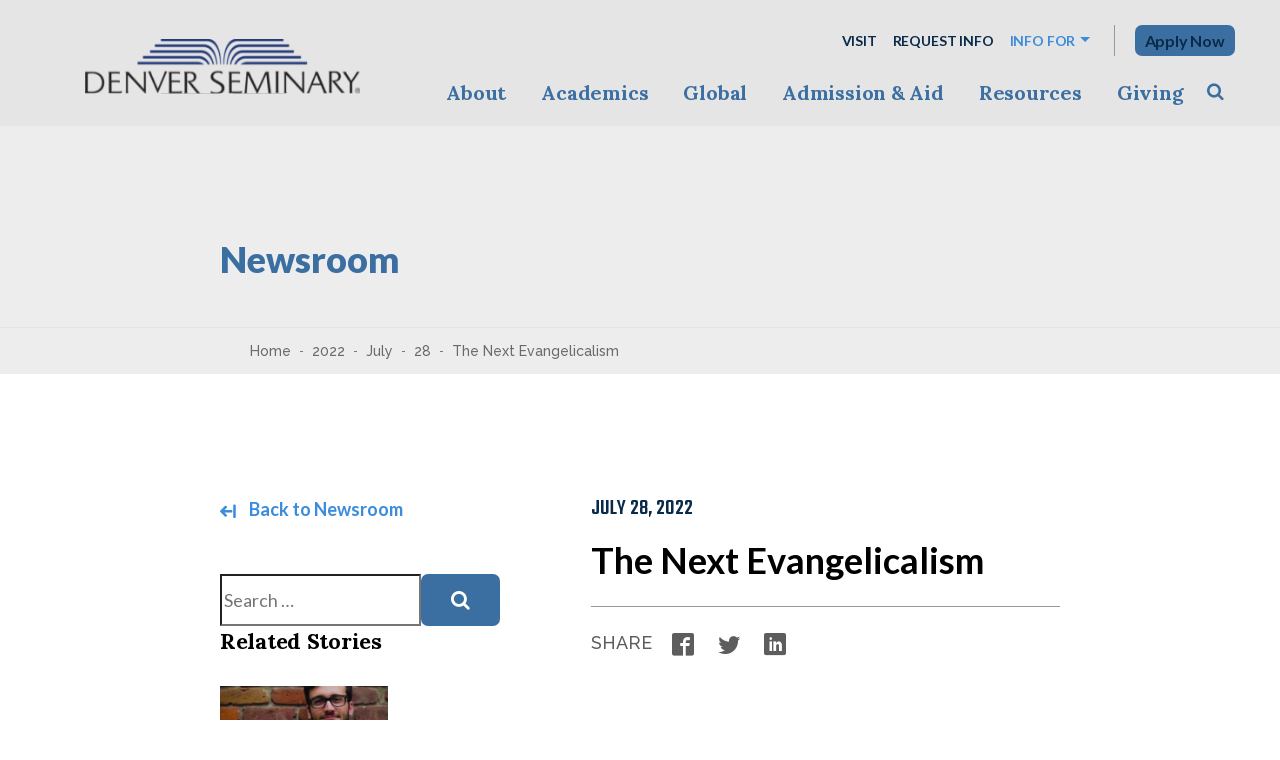

--- FILE ---
content_type: text/html; charset=UTF-8
request_url: https://denverseminary.edu/2022/07/28/the-next-evangelicalism/
body_size: 20372
content:
	<!DOCTYPE html>
<html lang="en-US">
	<head>
		<meta charset="UTF-8">
		<meta name="viewport" content="width=device-width, initial-scale=1, shrink-to-fit=no">
		<link rel="profile" href="https://gmpg.org/xfn/11">
		<title>The Next Evangelicalism | Denver Seminary</title>
<meta name='robots' content='max-image-preview:large' />
	<style>img:is([sizes="auto" i], [sizes^="auto," i]) { contain-intrinsic-size: 3000px 1500px }</style>
	<link rel='dns-prefetch' href='//www.googletagmanager.com' />
<script type="text/javascript">
/* <![CDATA[ */
window._wpemojiSettings = {"baseUrl":"https:\/\/s.w.org\/images\/core\/emoji\/16.0.1\/72x72\/","ext":".png","svgUrl":"https:\/\/s.w.org\/images\/core\/emoji\/16.0.1\/svg\/","svgExt":".svg","source":{"concatemoji":"https:\/\/denverseminary.edu\/wp-includes\/js\/wp-emoji-release.min.js?ver=6.8.3"}};
/*! This file is auto-generated */
!function(s,n){var o,i,e;function c(e){try{var t={supportTests:e,timestamp:(new Date).valueOf()};sessionStorage.setItem(o,JSON.stringify(t))}catch(e){}}function p(e,t,n){e.clearRect(0,0,e.canvas.width,e.canvas.height),e.fillText(t,0,0);var t=new Uint32Array(e.getImageData(0,0,e.canvas.width,e.canvas.height).data),a=(e.clearRect(0,0,e.canvas.width,e.canvas.height),e.fillText(n,0,0),new Uint32Array(e.getImageData(0,0,e.canvas.width,e.canvas.height).data));return t.every(function(e,t){return e===a[t]})}function u(e,t){e.clearRect(0,0,e.canvas.width,e.canvas.height),e.fillText(t,0,0);for(var n=e.getImageData(16,16,1,1),a=0;a<n.data.length;a++)if(0!==n.data[a])return!1;return!0}function f(e,t,n,a){switch(t){case"flag":return n(e,"\ud83c\udff3\ufe0f\u200d\u26a7\ufe0f","\ud83c\udff3\ufe0f\u200b\u26a7\ufe0f")?!1:!n(e,"\ud83c\udde8\ud83c\uddf6","\ud83c\udde8\u200b\ud83c\uddf6")&&!n(e,"\ud83c\udff4\udb40\udc67\udb40\udc62\udb40\udc65\udb40\udc6e\udb40\udc67\udb40\udc7f","\ud83c\udff4\u200b\udb40\udc67\u200b\udb40\udc62\u200b\udb40\udc65\u200b\udb40\udc6e\u200b\udb40\udc67\u200b\udb40\udc7f");case"emoji":return!a(e,"\ud83e\udedf")}return!1}function g(e,t,n,a){var r="undefined"!=typeof WorkerGlobalScope&&self instanceof WorkerGlobalScope?new OffscreenCanvas(300,150):s.createElement("canvas"),o=r.getContext("2d",{willReadFrequently:!0}),i=(o.textBaseline="top",o.font="600 32px Arial",{});return e.forEach(function(e){i[e]=t(o,e,n,a)}),i}function t(e){var t=s.createElement("script");t.src=e,t.defer=!0,s.head.appendChild(t)}"undefined"!=typeof Promise&&(o="wpEmojiSettingsSupports",i=["flag","emoji"],n.supports={everything:!0,everythingExceptFlag:!0},e=new Promise(function(e){s.addEventListener("DOMContentLoaded",e,{once:!0})}),new Promise(function(t){var n=function(){try{var e=JSON.parse(sessionStorage.getItem(o));if("object"==typeof e&&"number"==typeof e.timestamp&&(new Date).valueOf()<e.timestamp+604800&&"object"==typeof e.supportTests)return e.supportTests}catch(e){}return null}();if(!n){if("undefined"!=typeof Worker&&"undefined"!=typeof OffscreenCanvas&&"undefined"!=typeof URL&&URL.createObjectURL&&"undefined"!=typeof Blob)try{var e="postMessage("+g.toString()+"("+[JSON.stringify(i),f.toString(),p.toString(),u.toString()].join(",")+"));",a=new Blob([e],{type:"text/javascript"}),r=new Worker(URL.createObjectURL(a),{name:"wpTestEmojiSupports"});return void(r.onmessage=function(e){c(n=e.data),r.terminate(),t(n)})}catch(e){}c(n=g(i,f,p,u))}t(n)}).then(function(e){for(var t in e)n.supports[t]=e[t],n.supports.everything=n.supports.everything&&n.supports[t],"flag"!==t&&(n.supports.everythingExceptFlag=n.supports.everythingExceptFlag&&n.supports[t]);n.supports.everythingExceptFlag=n.supports.everythingExceptFlag&&!n.supports.flag,n.DOMReady=!1,n.readyCallback=function(){n.DOMReady=!0}}).then(function(){return e}).then(function(){var e;n.supports.everything||(n.readyCallback(),(e=n.source||{}).concatemoji?t(e.concatemoji):e.wpemoji&&e.twemoji&&(t(e.twemoji),t(e.wpemoji)))}))}((window,document),window._wpemojiSettings);
/* ]]> */
</script>
<style id='wp-emoji-styles-inline-css' type='text/css'>

	img.wp-smiley, img.emoji {
		display: inline !important;
		border: none !important;
		box-shadow: none !important;
		height: 1em !important;
		width: 1em !important;
		margin: 0 0.07em !important;
		vertical-align: -0.1em !important;
		background: none !important;
		padding: 0 !important;
	}
</style>
<link rel='stylesheet' id='wp-block-library-css' href='https://denverseminary.edu/wp-includes/css/dist/block-library/style.min.css?ver=6.8.3' type='text/css' media='all' />
<style id='classic-theme-styles-inline-css' type='text/css'>
/*! This file is auto-generated */
.wp-block-button__link{color:#fff;background-color:#32373c;border-radius:9999px;box-shadow:none;text-decoration:none;padding:calc(.667em + 2px) calc(1.333em + 2px);font-size:1.125em}.wp-block-file__button{background:#32373c;color:#fff;text-decoration:none}
</style>
<link rel='stylesheet' id='announcement-block-style-css' href='https://denverseminary.edu/wp-content/plugins/announcement-block/style.css?ver=1722020534' type='text/css' media='all' />
<link rel='stylesheet' id='ideabox-click-to-tweet-block-css' href='https://denverseminary.edu/wp-content/plugins/click-to-tweeet-block/build/style-index.css?ver=1641329314' type='text/css' media='all' />
<style id='global-styles-inline-css' type='text/css'>
:root{--wp--preset--aspect-ratio--square: 1;--wp--preset--aspect-ratio--4-3: 4/3;--wp--preset--aspect-ratio--3-4: 3/4;--wp--preset--aspect-ratio--3-2: 3/2;--wp--preset--aspect-ratio--2-3: 2/3;--wp--preset--aspect-ratio--16-9: 16/9;--wp--preset--aspect-ratio--9-16: 9/16;--wp--preset--color--black: #000;--wp--preset--color--cyan-bluish-gray: #abb8c3;--wp--preset--color--white: #FFF;--wp--preset--color--pale-pink: #f78da7;--wp--preset--color--vivid-red: #cf2e2e;--wp--preset--color--luminous-vivid-orange: #ff6900;--wp--preset--color--luminous-vivid-amber: #fcb900;--wp--preset--color--light-green-cyan: #7bdcb5;--wp--preset--color--vivid-green-cyan: #00d084;--wp--preset--color--pale-cyan-blue: #8ed1fc;--wp--preset--color--vivid-cyan-blue: #0693e3;--wp--preset--color--vivid-purple: #9b51e0;--wp--preset--color--a: #DCEFF7;--wp--preset--color--d: #A4C4DF;--wp--preset--color--b: #3B8CDB;--wp--preset--color--c: #0A2A4A;--wp--preset--color--e: #122A48;--wp--preset--color--f: #507aa7;--wp--preset--color--g: #F2F5F8;--wp--preset--color--h: #f7f7f7;--wp--preset--gradient--vivid-cyan-blue-to-vivid-purple: linear-gradient(135deg,rgba(6,147,227,1) 0%,rgb(155,81,224) 100%);--wp--preset--gradient--light-green-cyan-to-vivid-green-cyan: linear-gradient(135deg,rgb(122,220,180) 0%,rgb(0,208,130) 100%);--wp--preset--gradient--luminous-vivid-amber-to-luminous-vivid-orange: linear-gradient(135deg,rgba(252,185,0,1) 0%,rgba(255,105,0,1) 100%);--wp--preset--gradient--luminous-vivid-orange-to-vivid-red: linear-gradient(135deg,rgba(255,105,0,1) 0%,rgb(207,46,46) 100%);--wp--preset--gradient--very-light-gray-to-cyan-bluish-gray: linear-gradient(135deg,rgb(238,238,238) 0%,rgb(169,184,195) 100%);--wp--preset--gradient--cool-to-warm-spectrum: linear-gradient(135deg,rgb(74,234,220) 0%,rgb(151,120,209) 20%,rgb(207,42,186) 40%,rgb(238,44,130) 60%,rgb(251,105,98) 80%,rgb(254,248,76) 100%);--wp--preset--gradient--blush-light-purple: linear-gradient(135deg,rgb(255,206,236) 0%,rgb(152,150,240) 100%);--wp--preset--gradient--blush-bordeaux: linear-gradient(135deg,rgb(254,205,165) 0%,rgb(254,45,45) 50%,rgb(107,0,62) 100%);--wp--preset--gradient--luminous-dusk: linear-gradient(135deg,rgb(255,203,112) 0%,rgb(199,81,192) 50%,rgb(65,88,208) 100%);--wp--preset--gradient--pale-ocean: linear-gradient(135deg,rgb(255,245,203) 0%,rgb(182,227,212) 50%,rgb(51,167,181) 100%);--wp--preset--gradient--electric-grass: linear-gradient(135deg,rgb(202,248,128) 0%,rgb(113,206,126) 100%);--wp--preset--gradient--midnight: linear-gradient(135deg,rgb(2,3,129) 0%,rgb(40,116,252) 100%);--wp--preset--gradient--a: linear-gradient(180deg, #F0F3F7 0%, #CADDEA 100%) 0% 0% no-repeat padding-box;--wp--preset--gradient--c: linear-gradient(180deg, #f7f7f7 0%, #E5F3FF 100%) 0% 0% no-repeat padding-box;--wp--preset--gradient--b: linear-gradient(180deg, #507AA7 0%, #507AA700 100%) 0% 0% no-repeat padding-box;--wp--preset--font-size--small: 16px;--wp--preset--font-size--medium: 28px;--wp--preset--font-size--large: 32px;--wp--preset--font-size--x-large: 42px;--wp--preset--font-size--normal: 18px;--wp--preset--font-size--22: 22px;--wp--preset--font-size--medium-large: 32px;--wp--preset--font-size--extra-large: 44px;--wp--preset--font-size--h-1: 44px;--wp--preset--spacing--20: 0.44rem;--wp--preset--spacing--30: 0.67rem;--wp--preset--spacing--40: 1rem;--wp--preset--spacing--50: 1.5rem;--wp--preset--spacing--60: 2.25rem;--wp--preset--spacing--70: 3.38rem;--wp--preset--spacing--80: 5.06rem;--wp--preset--shadow--natural: 6px 6px 9px rgba(0, 0, 0, 0.2);--wp--preset--shadow--deep: 12px 12px 50px rgba(0, 0, 0, 0.4);--wp--preset--shadow--sharp: 6px 6px 0px rgba(0, 0, 0, 0.2);--wp--preset--shadow--outlined: 6px 6px 0px -3px rgba(255, 255, 255, 1), 6px 6px rgba(0, 0, 0, 1);--wp--preset--shadow--crisp: 6px 6px 0px rgba(0, 0, 0, 1);}:where(.is-layout-flex){gap: 0.5em;}:where(.is-layout-grid){gap: 0.5em;}body .is-layout-flex{display: flex;}.is-layout-flex{flex-wrap: wrap;align-items: center;}.is-layout-flex > :is(*, div){margin: 0;}body .is-layout-grid{display: grid;}.is-layout-grid > :is(*, div){margin: 0;}:where(.wp-block-columns.is-layout-flex){gap: 2em;}:where(.wp-block-columns.is-layout-grid){gap: 2em;}:where(.wp-block-post-template.is-layout-flex){gap: 1.25em;}:where(.wp-block-post-template.is-layout-grid){gap: 1.25em;}.has-black-color{color: var(--wp--preset--color--black) !important;}.has-cyan-bluish-gray-color{color: var(--wp--preset--color--cyan-bluish-gray) !important;}.has-white-color{color: var(--wp--preset--color--white) !important;}.has-pale-pink-color{color: var(--wp--preset--color--pale-pink) !important;}.has-vivid-red-color{color: var(--wp--preset--color--vivid-red) !important;}.has-luminous-vivid-orange-color{color: var(--wp--preset--color--luminous-vivid-orange) !important;}.has-luminous-vivid-amber-color{color: var(--wp--preset--color--luminous-vivid-amber) !important;}.has-light-green-cyan-color{color: var(--wp--preset--color--light-green-cyan) !important;}.has-vivid-green-cyan-color{color: var(--wp--preset--color--vivid-green-cyan) !important;}.has-pale-cyan-blue-color{color: var(--wp--preset--color--pale-cyan-blue) !important;}.has-vivid-cyan-blue-color{color: var(--wp--preset--color--vivid-cyan-blue) !important;}.has-vivid-purple-color{color: var(--wp--preset--color--vivid-purple) !important;}.has-black-background-color{background-color: var(--wp--preset--color--black) !important;}.has-cyan-bluish-gray-background-color{background-color: var(--wp--preset--color--cyan-bluish-gray) !important;}.has-white-background-color{background-color: var(--wp--preset--color--white) !important;}.has-pale-pink-background-color{background-color: var(--wp--preset--color--pale-pink) !important;}.has-vivid-red-background-color{background-color: var(--wp--preset--color--vivid-red) !important;}.has-luminous-vivid-orange-background-color{background-color: var(--wp--preset--color--luminous-vivid-orange) !important;}.has-luminous-vivid-amber-background-color{background-color: var(--wp--preset--color--luminous-vivid-amber) !important;}.has-light-green-cyan-background-color{background-color: var(--wp--preset--color--light-green-cyan) !important;}.has-vivid-green-cyan-background-color{background-color: var(--wp--preset--color--vivid-green-cyan) !important;}.has-pale-cyan-blue-background-color{background-color: var(--wp--preset--color--pale-cyan-blue) !important;}.has-vivid-cyan-blue-background-color{background-color: var(--wp--preset--color--vivid-cyan-blue) !important;}.has-vivid-purple-background-color{background-color: var(--wp--preset--color--vivid-purple) !important;}.has-black-border-color{border-color: var(--wp--preset--color--black) !important;}.has-cyan-bluish-gray-border-color{border-color: var(--wp--preset--color--cyan-bluish-gray) !important;}.has-white-border-color{border-color: var(--wp--preset--color--white) !important;}.has-pale-pink-border-color{border-color: var(--wp--preset--color--pale-pink) !important;}.has-vivid-red-border-color{border-color: var(--wp--preset--color--vivid-red) !important;}.has-luminous-vivid-orange-border-color{border-color: var(--wp--preset--color--luminous-vivid-orange) !important;}.has-luminous-vivid-amber-border-color{border-color: var(--wp--preset--color--luminous-vivid-amber) !important;}.has-light-green-cyan-border-color{border-color: var(--wp--preset--color--light-green-cyan) !important;}.has-vivid-green-cyan-border-color{border-color: var(--wp--preset--color--vivid-green-cyan) !important;}.has-pale-cyan-blue-border-color{border-color: var(--wp--preset--color--pale-cyan-blue) !important;}.has-vivid-cyan-blue-border-color{border-color: var(--wp--preset--color--vivid-cyan-blue) !important;}.has-vivid-purple-border-color{border-color: var(--wp--preset--color--vivid-purple) !important;}.has-vivid-cyan-blue-to-vivid-purple-gradient-background{background: var(--wp--preset--gradient--vivid-cyan-blue-to-vivid-purple) !important;}.has-light-green-cyan-to-vivid-green-cyan-gradient-background{background: var(--wp--preset--gradient--light-green-cyan-to-vivid-green-cyan) !important;}.has-luminous-vivid-amber-to-luminous-vivid-orange-gradient-background{background: var(--wp--preset--gradient--luminous-vivid-amber-to-luminous-vivid-orange) !important;}.has-luminous-vivid-orange-to-vivid-red-gradient-background{background: var(--wp--preset--gradient--luminous-vivid-orange-to-vivid-red) !important;}.has-very-light-gray-to-cyan-bluish-gray-gradient-background{background: var(--wp--preset--gradient--very-light-gray-to-cyan-bluish-gray) !important;}.has-cool-to-warm-spectrum-gradient-background{background: var(--wp--preset--gradient--cool-to-warm-spectrum) !important;}.has-blush-light-purple-gradient-background{background: var(--wp--preset--gradient--blush-light-purple) !important;}.has-blush-bordeaux-gradient-background{background: var(--wp--preset--gradient--blush-bordeaux) !important;}.has-luminous-dusk-gradient-background{background: var(--wp--preset--gradient--luminous-dusk) !important;}.has-pale-ocean-gradient-background{background: var(--wp--preset--gradient--pale-ocean) !important;}.has-electric-grass-gradient-background{background: var(--wp--preset--gradient--electric-grass) !important;}.has-midnight-gradient-background{background: var(--wp--preset--gradient--midnight) !important;}.has-small-font-size{font-size: var(--wp--preset--font-size--small) !important;}.has-medium-font-size{font-size: var(--wp--preset--font-size--medium) !important;}.has-large-font-size{font-size: var(--wp--preset--font-size--large) !important;}.has-x-large-font-size{font-size: var(--wp--preset--font-size--x-large) !important;}
:where(.wp-block-post-template.is-layout-flex){gap: 1.25em;}:where(.wp-block-post-template.is-layout-grid){gap: 1.25em;}
:where(.wp-block-columns.is-layout-flex){gap: 2em;}:where(.wp-block-columns.is-layout-grid){gap: 2em;}
:root :where(.wp-block-pullquote){font-size: 1.5em;line-height: 1.6;}
</style>
<link rel='stylesheet' id='bcct_style-css' href='https://denverseminary.edu/wp-content/plugins/better-click-to-tweet/assets/css/styles.css?ver=3.0' type='text/css' media='all' />
<link rel='stylesheet' id='cpsc-styles-css' href='https://denverseminary.edu/wp-content/themes/denverseminary/css/theme.min.css?ver=1.3.1751060328' type='text/css' media='all' />
<script type="text/javascript" src="https://denverseminary.edu/wp-includes/js/jquery/jquery.min.js?ver=3.7.1" id="jquery-core-js"></script>
<script type="text/javascript" src="https://denverseminary.edu/wp-includes/js/jquery/jquery-migrate.min.js?ver=3.4.1" id="jquery-migrate-js"></script>
<link rel="https://api.w.org/" href="https://denverseminary.edu/wp-json/" /><link rel="alternate" title="JSON" type="application/json" href="https://denverseminary.edu/wp-json/wp/v2/posts/27219" /><link rel="EditURI" type="application/rsd+xml" title="RSD" href="https://denverseminary.edu/xmlrpc.php?rsd" />
<meta name="generator" content="WordPress 6.8.3" />
<meta name="generator" content="Seriously Simple Podcasting 3.11.1" />
<link rel='shortlink' href='https://denverseminary.edu/?p=27219' />
<link rel="alternate" title="oEmbed (JSON)" type="application/json+oembed" href="https://denverseminary.edu/wp-json/oembed/1.0/embed?url=https%3A%2F%2Fdenverseminary.edu%2F2022%2F07%2F28%2Fthe-next-evangelicalism%2F" />
<link rel="alternate" title="oEmbed (XML)" type="text/xml+oembed" href="https://denverseminary.edu/wp-json/oembed/1.0/embed?url=https%3A%2F%2Fdenverseminary.edu%2F2022%2F07%2F28%2Fthe-next-evangelicalism%2F&#038;format=xml" />
<!-- start Simple Custom CSS and JS -->
<style type="text/css">

@media screen and (max-width: 580px) {
.blackbaud-donation-form {
    margin-left: 0!important;
}
}</style>
<!-- end Simple Custom CSS and JS -->
<!-- start Simple Custom CSS and JS -->
<style type="text/css">
#navbar-secondary #navbar-nav-secondary-right {
	justify-content: center;
	align-items: center;
}
#navbar-secondary #menu-secondary-initiative .menu-item .nav-link {
	font-size: 16px;
  	padding: 7px 10px;
	border-radius: 7px;
  	border: none;
	color: #fff;
	text-decoration: none !important;
	transition: background-color .2s;
	background: #3c6fa1;
	font-family: 'lato', sans-serif !important;
}
#navbar-secondary #menu-secondary-initiative .menu-item .nav-link:hover,
#navbar-secondary #menu-secondary-initiative .menu-item .nav-link:focus {
	background: #ed682f !important;
	color: #fff;
}</style>
<!-- end Simple Custom CSS and JS -->
<!-- start Simple Custom CSS and JS -->
<style type="text/css">

/* Hide Post Date on Search Results page */
.search-results .post-date {  
display: none;
}
</style>
<!-- end Simple Custom CSS and JS -->
<!-- start Simple Custom CSS and JS -->
<style type="text/css">
@media(min-width: 992px){.wp-block-columns.is-style-home-recent-stories>.wp-block-column:last-child:before {    height: 100%;    left: -5px;    margin: 0;    top: 0;}}</style>
<!-- end Simple Custom CSS and JS -->
<!-- start Simple Custom CSS and JS -->
<script type="text/javascript">
// Function to equalize the height of elements with the class 'video-details'
function equalizeHeights() {
  // Select all elements with the class 'video-details'
  const videoDetailsElements = document.querySelectorAll('.video-details');

  // Initialize a variable to store the maximum height found
  let maxHeight = 0;

  // Iterate over each element to find the maximum height
  videoDetailsElements.forEach((element) => {
    // Reset the height to auto to accurately measure the content height
    element.style.height = 'auto';
    // Get the current height of the element
    const elementHeight = element.offsetHeight;
    // Update maxHeight if the current element's height is greater
    if (elementHeight > maxHeight) {
      maxHeight = elementHeight;
    }
  });

  // Set all elements to the maximum height found
  videoDetailsElements.forEach((element) => {
    element.style.height = `${maxHeight}px`;
  });
}

// Run the equalizeHeights function once the DOM is fully loaded
document.addEventListener('DOMContentLoaded', equalizeHeights);

// Optionally, run the function on window resize to adjust heights dynamically
window.addEventListener('resize', equalizeHeights);
</script>
<!-- end Simple Custom CSS and JS -->
<!-- start Simple Custom CSS and JS -->
<script type="text/javascript">
jQuery(document).ready(function( $ ) {
    $('.youtube-video-shorts-wrapper').click(function() {
        // find iframe.
        var iframe = $(this).find('iframe');
        // get the source of the iframe.
        var src = iframe.attr('src');

        // Check if src contains 'embed' and extract the video ID
        if (src.includes('embed')) {
            // Extract the video ID using regex
            var videoId = src.match(/embed\/([^\?]*)/)[1];
            // Create the watch URL
            src = 'https://www.youtube.com/watch?v=' + videoId;
        }
        
        jQuery.magnificPopup.open({
            items: {
              src: src,
            },
            type: 'iframe'
          
            // You may add options here, they're exactly the same as for $.fn.magnificPopup call
            // Note that some settings that rely on click event (like disableOn or midClick) will not work here
          }, 0);
    });
});
</script>
<!-- end Simple Custom CSS and JS -->
<meta name="generator" content="Site Kit by Google 1.159.0" />
<link rel="alternate" type="application/rss+xml" title="Podcast RSS feed" href="https://denverseminary.edu/feed/denver_podcast" />

<meta name="mobile-web-app-capable" content="yes">
<meta name="apple-mobile-web-app-capable" content="yes">
<meta name="apple-mobile-web-app-title" content="Denver Seminary - ">
<!-- SEO meta tags powered by SmartCrawl https://wpmudev.com/project/smartcrawl-wordpress-seo/ -->
<link rel="canonical" href="https://denverseminary.edu/2022/07/28/the-next-evangelicalism/" />
<meta name="description" content="Denver Seminary President Dr. Mark Young Founded in 1950, Denver Seminary has been at the center of the evangelical movement for over 70 years. Dr. Vernon G ..." />
<script type="application/ld+json">{"@context":"https:\/\/schema.org","@graph":[{"@type":"Organization","@id":"https:\/\/denverseminary.edu\/about\/#schema-publishing-organization","url":"https:\/\/denverseminary.edu\/about\/","name":"Denver Seminary","logo":{"@type":"ImageObject","@id":"https:\/\/denverseminary.edu\/#schema-organization-logo","url":"https:\/\/denverseminary.edu\/wp-content\/uploads\/2022\/02\/DS_Logo_2_c_288.jpg","height":60,"width":60}},{"@type":"WebSite","@id":"https:\/\/denverseminary.edu\/#schema-website","url":"https:\/\/denverseminary.edu","name":"Denver Seminary","encoding":"UTF-8","potentialAction":{"@type":"SearchAction","target":"https:\/\/denverseminary.edu\/search\/{search_term_string}\/","query-input":"required name=search_term_string"},"image":{"@type":"ImageObject","@id":"https:\/\/denverseminary.edu\/#schema-site-logo","url":"https:\/\/denverseminary.edu\/wp-content\/uploads\/2022\/02\/DS_Logo_2_c_288.jpg","height":56,"width":288}},{"@type":"BreadcrumbList","@id":"https:\/\/denverseminary.edu\/2022\/07\/28\/the-next-evangelicalism?page&year=2022&monthnum=07&day=28&name=the-next-evangelicalism\/#breadcrumb","itemListElement":[{"@type":"ListItem","position":1,"name":"Home","item":"https:\/\/denverseminary.edu"},{"@type":"ListItem","position":2,"name":"Blog","item":"https:\/\/denverseminary.edu\/category\/blog\/"},{"@type":"ListItem","position":3,"name":"The Next Evangelicalism"}]},{"@type":"Person","@id":"https:\/\/denverseminary.edu\/author\/katie-laric\/#schema-author","name":"Katie Laric"},{"@type":"WebPage","@id":"https:\/\/denverseminary.edu\/2022\/07\/28\/the-next-evangelicalism\/#schema-webpage","isPartOf":{"@id":"https:\/\/denverseminary.edu\/#schema-website"},"publisher":{"@id":"https:\/\/denverseminary.edu\/about\/#schema-publishing-organization"},"url":"https:\/\/denverseminary.edu\/2022\/07\/28\/the-next-evangelicalism\/"},{"@type":"Article","mainEntityOfPage":{"@id":"https:\/\/denverseminary.edu\/2022\/07\/28\/the-next-evangelicalism\/#schema-webpage"},"author":{"@id":"https:\/\/denverseminary.edu\/author\/katie-laric\/#schema-author"},"publisher":{"@id":"https:\/\/denverseminary.edu\/about\/#schema-publishing-organization"},"dateModified":"2023-01-26T20:53:35","datePublished":"2022-07-28T02:31:21","headline":"The Next Evangelicalism | Denver Seminary","description":"Denver Seminary President Dr. Mark Young Founded in 1950, Denver Seminary has been at the center of the evangelical movement for over 70 years. Dr. Vernon G ...","name":"The Next Evangelicalism","image":{"@type":"ImageObject","@id":"https:\/\/denverseminary.edu\/2022\/07\/28\/the-next-evangelicalism\/#schema-article-image","url":"https:\/\/denverseminary.edu\/wp-content\/uploads\/2022\/07\/mark-young-_blog-photo.jpg","height":576,"width":1024},"thumbnailUrl":"https:\/\/denverseminary.edu\/wp-content\/uploads\/2022\/07\/mark-young-_blog-photo.jpg"}]}</script>
<meta property="og:type" content="article" />
<meta property="og:url" content="https://denverseminary.edu/2022/07/28/the-next-evangelicalism/" />
<meta property="og:title" content="The Next Evangelicalism | Denver Seminary" />
<meta property="og:description" content="Denver Seminary President Dr. Mark Young Founded in 1950, Denver Seminary has been at the center of the evangelical movement for over 70 years. Dr. Vernon G ..." />
<meta property="og:image" content="https://denverseminary.edu/wp-content/uploads/2022/07/mark-young-_blog-photo.jpg" />
<meta property="og:image:width" content="1024" />
<meta property="og:image:height" content="576" />
<meta property="article:published_time" content="2022-07-28T02:31:21" />
<meta property="article:author" content="Katie Laric" />
<meta name="twitter:card" content="summary_large_image" />
<meta name="twitter:title" content="The Next Evangelicalism | Denver Seminary" />
<meta name="twitter:description" content="Denver Seminary President Dr. Mark Young Founded in 1950, Denver Seminary has been at the center of the evangelical movement for over 70 years. Dr. Vernon G ..." />
<meta name="twitter:image" content="https://denverseminary.edu/wp-content/uploads/2022/07/mark-young-_blog-photo.jpg" />
<!-- /SEO -->
<!-- Google Tag Manager -->
<script>(function(w,d,s,l,i){w[l]=w[l]||[];w[l].push({'gtm.start':
new Date().getTime(),event:'gtm.js'});var f=d.getElementsByTagName(s)[0],
j=d.createElement(s),dl=l!='dataLayer'?'&l='+l:'';j.async=true;j.src=
'https://www.googletagmanager.com/gtm.js?id='+i+dl;f.parentNode.insertBefore(j,f);
})(window,document,'script','dataLayer','GTM-NPBHWJ7');</script>
<!-- End Google Tag Manager -->

<!-- Blackbaud new optimized donation forms -->
<script src="https://sky.blackbaudcdn.net/static/og-web-loader/1/main.js" data-envid="p-aq5OGTMDYk2kRcc8aDNODw"></script>
<!-- EBlackbaud new optimized donation forms -->

<!-- Meta Pixel Code -->
<script>
!function(f,b,e,v,n,t,s)
{if(f.fbq)return;n=f.fbq=function(){n.callMethod?
n.callMethod.apply(n,arguments):n.queue.push(arguments)};
if(!f._fbq)f._fbq=n;n.push=n;n.loaded=!0;n.version='2.0';
n.queue=[];t=b.createElement(e);t.async=!0;
t.src=v;s=b.getElementsByTagName(e)[0];
s.parentNode.insertBefore(t,s)}(window, document,'script',
'https://connect.facebook.net/en_US/fbevents.js');
fbq('init', '179761443122888');
fbq('track', 'PageView');
</script>
<noscript><img height="1" width="1" style="display:none"
src="https://www.facebook.com/tr?id=179761443122888&ev=PageView&noscript=1"
/></noscript>
<!-- End Meta Pixel Code -->

<meta name="facebook-domain-verification" content="zh4pzitze09mvw39qa064q9zqq4c3y" /><link rel="icon" href="https://denverseminary.edu/wp-content/uploads/2021/07/favicon.png" sizes="32x32" />
<link rel="icon" href="https://denverseminary.edu/wp-content/uploads/2021/07/favicon.png" sizes="192x192" />
<link rel="apple-touch-icon" href="https://denverseminary.edu/wp-content/uploads/2021/07/favicon.png" />
<meta name="msapplication-TileImage" content="https://denverseminary.edu/wp-content/uploads/2021/07/favicon.png" />
		<style type="text/css" id="wp-custom-css">
			/*Center homepage box links*/

.home .box-links .box-link a{
	text-align:center;
}		</style>
				<link rel="preconnect" href="https://fonts.gstatic.com">
		<link rel="preconnect" href="https://fonts.gstatic.com">
		<link href="https://fonts.googleapis.com/css2?family=Lato:wght@400;700;900&family=Lora:wght@400;700&family=Raleway:wght@500&family=Teko:wght@500&display=swap"
		      rel="stylesheet">
	</head>

<body class="wp-singular post-template-default single single-post postid-27219 single-format-standard wp-embed-responsive wp-theme-campuspress-flex wp-child-theme-denverseminary group-blog has-hero singular hero--title-only">
<!-- Google Tag Manager (noscript) -->
<noscript><iframe src="https://www.googletagmanager.com/ns.html?id=GTM-NPBHWJ7"
height="0" width="0" style="display:none;visibility:hidden"></iframe></noscript>
<!-- End Google Tag Manager (noscript) -->


<div class="site" id="page">
	<a class="skip-link sr-only sr-only-focusable"
	   href="#content">Skip to content</a>

	<div id="wrapper-navbar-main" class="wrapper-navbar" itemscope
	     itemtype="http://schema.org/WebSite">
		<div class="navbar-container container-fluid d-flex justify-content-between align-items-center">
			<div class="navbar-brand-holder">
				<a href="https://denverseminary.edu" class="navbar-brand custom-logo-link" rel="home">
										<img width="275" height="181" src="https://denverseminary.edu/wp-content/themes/denverseminary/img/logo-color.svg"
					     class="img-fluid" alt="Denver Seminary">
				</a>
			</div>
			<div class="nav__wrapper">
					<nav id="navbar-secondary" class="navbar navbar-expand-md d-none d-md-flex nav-styling-underline has-background has-header-secondary-bg-color-background-color" aria-label="secondary">
		<div class="navbar-container">
			
			
							<div id="navbar-nav-secondary-right" class="navbar-nav-container">
					<ul id="menu-secondary-right" class="nav navbar-nav"><li itemscope="itemscope" itemtype="https://www.schema.org/SiteNavigationElement" id="menu-item-menu-secondary-right-7654" class="menu-item menu-item-type-post_type menu-item-object-page menu-item-7654 nav-item"><a class="nav-link" title="Visit" href="https://denverseminary.edu/admission-aid/visit/">Visit</a></li>
<li itemscope="itemscope" itemtype="https://www.schema.org/SiteNavigationElement" id="menu-item-menu-secondary-right-7655" class="menu-item menu-item-type-post_type menu-item-object-page menu-item-7655 nav-item"><a class="nav-link" title="Request Info" href="https://denverseminary.edu/admission-aid/request-info/">Request Info</a></li>
</ul>					<ul id="menu-secondary-info" class="nav navbar-nav"><li itemscope="itemscope" itemtype="https://www.schema.org/SiteNavigationElement" id="menu-item-menu-secondary-info-7646" class="menu-item menu-item-type-post_type menu-item-object-page menu-item-has-children dropdown menu-item-7646 nav-item"><a class="dropdown-toggle nav-link" title="Info for" href="#" id="menu-item-dropdown-menu-secondary-info-7646" data-toggle="dropdown" aria-haspopup="true" aria-expanded="false">Info for</a>
<ul id="menu-item-dropdown-menu-secondary-info-7646-dropdown"  class="dropdown-menu" aria-labelledby="menu-item-dropdown-menu-secondary-info-7646">
	<li itemscope="itemscope" itemtype="https://www.schema.org/SiteNavigationElement" id="menu-item-menu-secondary-info-7645" class="menu-item menu-item-type-post_type menu-item-object-page menu-item-7645 nav-item"><a class="dropdown-item" title="Current Students" href="https://denverseminary.edu/current-students/" role="menuitem">Current Students</a></li>
	<li itemscope="itemscope" itemtype="https://www.schema.org/SiteNavigationElement" id="menu-item-menu-secondary-info-15021" class="menu-item menu-item-type-post_type menu-item-object-page menu-item-15021 nav-item"><a class="dropdown-item" title="Alumni" href="https://denverseminary.edu/alumni/" role="menuitem">Alumni</a></li>
	<li itemscope="itemscope" itemtype="https://www.schema.org/SiteNavigationElement" id="menu-item-menu-secondary-info-17077" class="menu-item menu-item-type-post_type menu-item-object-page menu-item-17077 nav-item"><a class="dropdown-item" title="Faculty/Staff Directory" href="https://denverseminary.edu/about/directory/" role="menuitem">Faculty/Staff Directory</a></li>
</ul>
</li>
</ul><ul id="menu-secondary-initiative" class="nav navbar-nav"><li itemscope="itemscope" itemtype="https://www.schema.org/SiteNavigationElement" id="menu-item-menu-secondary-initiative-42852" class="menu-item menu-item-type-post_type menu-item-object-page menu-item-42852 nav-item"><a class="nav-link" title="Apply Now" href="https://denverseminary.edu/admission-aid/apply/">Apply Now</a></li>
</ul>				</div>
			
					</div>
	</nav>
					<nav id="navbar-main" class="navbar navbar-expand-md nav-styling-underline has-background has-header-main-bg-color-background-color"				     aria-label="main">
					<div class="navbar-container container-fluid d-flex justify-content-between align-items-center">

						<div class="navbar-navs-container d-flex justify-content-between">
							<div id="navbar-main-nav-desktop" class="navbar-nav-container d-none d-md-flex align-items-center"><ul id="menu-main-desktop" class="nav navbar-nav"><li itemscope="itemscope" itemtype="https://www.schema.org/SiteNavigationElement" id="menu-item-menu-main-desktop-1890" class="menu-item menu-item-type-post_type menu-item-object-page menu-item-has-children dropdown menu-item-1890 nav-item"><a class="dropdown-toggle nav-link" title="About" href="https://denverseminary.edu/about/" id="menu-item-dropdown-menu-main-desktop-1890" aria-haspopup="true" aria-expanded="false">About</a>
<ul id="menu-item-dropdown-menu-main-desktop-1890-dropdown"  class="dropdown-menu" aria-labelledby="menu-item-dropdown-menu-main-desktop-1890">
	<li itemscope="itemscope" itemtype="https://www.schema.org/SiteNavigationElement" id="menu-item-menu-main-desktop-12963" class="menu-item menu-item-type-post_type menu-item-object-page menu-item-12963 nav-item"><a class="dropdown-item" title="Start Here" href="https://denverseminary.edu/about/" role="menuitem">Start Here</a></li>
	<li itemscope="itemscope" itemtype="https://www.schema.org/SiteNavigationElement" id="menu-item-menu-main-desktop-12964" class="menu-item menu-item-type-post_type menu-item-object-page menu-item-12964 nav-item"><a class="dropdown-item" title="Who We Are" href="https://denverseminary.edu/about/who-we-are/" role="menuitem">Who We Are</a></li>
	<li itemscope="itemscope" itemtype="https://www.schema.org/SiteNavigationElement" id="menu-item-menu-main-desktop-12969" class="menu-item menu-item-type-post_type menu-item-object-page menu-item-12969 nav-item"><a class="dropdown-item" title="Faculty/Staff Directory" href="https://denverseminary.edu/about/directory/" role="menuitem">Faculty/Staff Directory</a></li>
	<li itemscope="itemscope" itemtype="https://www.schema.org/SiteNavigationElement" id="menu-item-menu-main-desktop-12967" class="menu-item menu-item-type-post_type menu-item-object-page menu-item-12967 nav-item"><a class="dropdown-item" title="Accreditation" href="https://denverseminary.edu/about/accreditation/" role="menuitem">Accreditation</a></li>
	<li itemscope="itemscope" itemtype="https://www.schema.org/SiteNavigationElement" id="menu-item-menu-main-desktop-12965" class="menu-item menu-item-type-post_type menu-item-object-page menu-item-12965 nav-item"><a class="dropdown-item" title="Our Campuses" href="https://denverseminary.edu/about/locations/" role="menuitem">Our Campuses</a></li>
	<li itemscope="itemscope" itemtype="https://www.schema.org/SiteNavigationElement" id="menu-item-menu-main-desktop-12968" class="menu-item menu-item-type-post_type menu-item-object-page menu-item-12968 nav-item"><a class="dropdown-item" title="Employment" href="https://denverseminary.edu/employment/" role="menuitem">Employment</a></li>
	<li itemscope="itemscope" itemtype="https://www.schema.org/SiteNavigationElement" id="menu-item-menu-main-desktop-12966" class="menu-item menu-item-type-post_type menu-item-object-page menu-item-12966 nav-item"><a class="dropdown-item" title="History" href="https://denverseminary.edu/about/history/" role="menuitem">History</a></li>
	<li itemscope="itemscope" itemtype="https://www.schema.org/SiteNavigationElement" id="menu-item-menu-main-desktop-16680" class="menu-item menu-item-type-post_type menu-item-object-page menu-item-16680 nav-item"><a class="dropdown-item" title="Contact Us" href="https://denverseminary.edu/about/contact-us/" role="menuitem">Contact Us</a></li>
	<li itemscope="itemscope" itemtype="https://www.schema.org/SiteNavigationElement" id="menu-item-menu-main-desktop-16992" class="menu-item menu-item-type-post_type menu-item-object-page menu-item-16992 nav-item"><a class="dropdown-item" title="Media Relations" href="https://denverseminary.edu/resources/media-relations/" role="menuitem">Media Relations</a></li>
</ul>
</li>
<li itemscope="itemscope" itemtype="https://www.schema.org/SiteNavigationElement" id="menu-item-menu-main-desktop-1891" class="menu-item menu-item-type-post_type menu-item-object-page menu-item-has-children dropdown menu-item-1891 nav-item"><a class="dropdown-toggle nav-link" title="Academics" href="https://denverseminary.edu/academics/" id="menu-item-dropdown-menu-main-desktop-1891" aria-haspopup="true" aria-expanded="false">Academics</a>
<ul id="menu-item-dropdown-menu-main-desktop-1891-dropdown"  class="dropdown-menu" aria-labelledby="menu-item-dropdown-menu-main-desktop-1891">
	<li itemscope="itemscope" itemtype="https://www.schema.org/SiteNavigationElement" id="menu-item-menu-main-desktop-12971" class="menu-item menu-item-type-post_type menu-item-object-page menu-item-12971 nav-item"><a class="dropdown-item" title="View Programs" href="https://denverseminary.edu/academics/" role="menuitem">View Programs</a></li>
	<li itemscope="itemscope" itemtype="https://www.schema.org/SiteNavigationElement" id="menu-item-menu-main-desktop-24586" class="menu-item menu-item-type-post_type menu-item-object-page menu-item-24586 nav-item"><a class="dropdown-item" title="Fully Online Degrees" href="https://denverseminary.edu/academics/fully-online-degrees/" role="menuitem">Fully Online Degrees</a></li>
	<li itemscope="itemscope" itemtype="https://www.schema.org/SiteNavigationElement" id="menu-item-menu-main-desktop-30508" class="menu-item menu-item-type-custom menu-item-object-custom menu-item-30508 nav-item"><a class="dropdown-item" title="Faculty" href="https://denverseminary.edu/academics/faculty/" role="menuitem">Faculty</a></li>
	<li itemscope="itemscope" itemtype="https://www.schema.org/SiteNavigationElement" id="menu-item-menu-main-desktop-14644" class="menu-item menu-item-type-post_type menu-item-object-page menu-item-14644 nav-item"><a class="dropdown-item" title="Clinical Pastoral Education Programs" href="https://denverseminary.edu/clinical-pastoral-education-programs/" role="menuitem">Clinical Pastoral Education Programs</a></li>
	<li itemscope="itemscope" itemtype="https://www.schema.org/SiteNavigationElement" id="menu-item-menu-main-desktop-12972" class="menu-item menu-item-type-post_type menu-item-object-page menu-item-12972 nav-item"><a class="dropdown-item" title="Library" href="https://denverseminary.edu/resources/library/" role="menuitem">Library</a></li>
	<li itemscope="itemscope" itemtype="https://www.schema.org/SiteNavigationElement" id="menu-item-menu-main-desktop-18256" class="menu-item menu-item-type-post_type menu-item-object-page menu-item-18256 nav-item"><a class="dropdown-item" title="Registrar" href="https://denverseminary.edu/academics/registrar/" role="menuitem">Registrar</a></li>
	<li itemscope="itemscope" itemtype="https://www.schema.org/SiteNavigationElement" id="menu-item-menu-main-desktop-12973" class="menu-item menu-item-type-post_type menu-item-object-page menu-item-12973 nav-item"><a class="dropdown-item" title="Training and Mentoring" href="https://denverseminary.edu/academics/training-and-mentoring/" role="menuitem">Training and Mentoring</a></li>
	<li itemscope="itemscope" itemtype="https://www.schema.org/SiteNavigationElement" id="menu-item-menu-main-desktop-12974" class="menu-item menu-item-type-post_type menu-item-object-page menu-item-12974 nav-item"><a class="dropdown-item" title="Personal Formation" href="https://denverseminary.edu/academics/personal-formation/" role="menuitem">Personal Formation</a></li>
	<li itemscope="itemscope" itemtype="https://www.schema.org/SiteNavigationElement" id="menu-item-menu-main-desktop-15943" class="menu-item menu-item-type-post_type menu-item-object-page menu-item-15943 nav-item"><a class="dropdown-item" title="IDEAL Institute" href="https://denverseminary.edu/academics/non-credit-programs/ideal-institute/" role="menuitem">IDEAL Institute</a></li>
	<li itemscope="itemscope" itemtype="https://www.schema.org/SiteNavigationElement" id="menu-item-menu-main-desktop-12975" class="menu-item menu-item-type-post_type menu-item-object-page menu-item-12975 nav-item"><a class="dropdown-item" title="Extension Seteca" href="https://denverseminary.edu/academics/extension-seteca/" role="menuitem">Extension Seteca</a></li>
	<li itemscope="itemscope" itemtype="https://www.schema.org/SiteNavigationElement" id="menu-item-menu-main-desktop-19659" class="menu-item menu-item-type-post_type menu-item-object-page menu-item-19659 nav-item"><a class="dropdown-item" title="코리안 글로벌 캠퍼스" href="https://denverseminary.edu/academics/korean-global-campus/" role="menuitem">코리안 글로벌 캠퍼스</a></li>
</ul>
</li>
<li itemscope="itemscope" itemtype="https://www.schema.org/SiteNavigationElement" id="menu-item-menu-main-desktop-44005" class="menu-item menu-item-type-post_type menu-item-object-page menu-item-44005 nav-item"><a class="nav-link" title="Global" href="https://denverseminary.edu/admission-aid/global/">Global</a></li>
<li itemscope="itemscope" itemtype="https://www.schema.org/SiteNavigationElement" id="menu-item-menu-main-desktop-1892" class="menu-item menu-item-type-post_type menu-item-object-page menu-item-has-children dropdown menu-item-1892 nav-item"><a class="dropdown-toggle nav-link" title="Admission &amp; Aid" href="https://denverseminary.edu/admission-aid/" id="menu-item-dropdown-menu-main-desktop-1892" aria-haspopup="true" aria-expanded="false">Admission &amp; Aid</a>
<ul id="menu-item-dropdown-menu-main-desktop-1892-dropdown"  class="dropdown-menu" aria-labelledby="menu-item-dropdown-menu-main-desktop-1892">
	<li itemscope="itemscope" itemtype="https://www.schema.org/SiteNavigationElement" id="menu-item-menu-main-desktop-12978" class="menu-item menu-item-type-post_type menu-item-object-page menu-item-12978 nav-item"><a class="dropdown-item" title="Start Here" href="https://denverseminary.edu/admission-aid/" role="menuitem">Start Here</a></li>
	<li itemscope="itemscope" itemtype="https://www.schema.org/SiteNavigationElement" id="menu-item-menu-main-desktop-13620" class="menu-item menu-item-type-post_type menu-item-object-page menu-item-13620 nav-item"><a class="dropdown-item" title="Why Denver Seminary?" href="https://denverseminary.edu/admission-aid/why-choose-denver/" role="menuitem">Why Denver Seminary?</a></li>
	<li itemscope="itemscope" itemtype="https://www.schema.org/SiteNavigationElement" id="menu-item-menu-main-desktop-12982" class="menu-item menu-item-type-post_type menu-item-object-page menu-item-12982 nav-item"><a class="dropdown-item" title="Admission Process" href="https://denverseminary.edu/admission-aid/admission-process/" role="menuitem">Admission Process</a></li>
	<li itemscope="itemscope" itemtype="https://www.schema.org/SiteNavigationElement" id="menu-item-menu-main-desktop-20799" class="menu-item menu-item-type-custom menu-item-object-custom menu-item-20799 nav-item"><a class="dropdown-item" title="Important Dates" href="https://denverseminary.edu/admission-aid/admission-process/#importantdates" role="menuitem">Important Dates</a></li>
	<li itemscope="itemscope" itemtype="https://www.schema.org/SiteNavigationElement" id="menu-item-menu-main-desktop-12983" class="menu-item menu-item-type-post_type menu-item-object-page menu-item-12983 nav-item"><a class="dropdown-item" title="Enrollment Team" href="https://denverseminary.edu/admission-aid/admissions-team/" role="menuitem">Enrollment Team</a></li>
	<li itemscope="itemscope" itemtype="https://www.schema.org/SiteNavigationElement" id="menu-item-menu-main-desktop-12981" class="menu-item menu-item-type-post_type menu-item-object-page menu-item-12981 nav-item"><a class="dropdown-item" title="Financial Aid" href="https://denverseminary.edu/admission-aid/financial-aid/" role="menuitem">Financial Aid</a></li>
	<li itemscope="itemscope" itemtype="https://www.schema.org/SiteNavigationElement" id="menu-item-menu-main-desktop-12980" class="menu-item menu-item-type-post_type menu-item-object-page menu-item-12980 nav-item"><a class="dropdown-item" title="Tuition and Fees" href="https://denverseminary.edu/admission-aid/tuition-and-fees/" role="menuitem">Tuition and Fees</a></li>
	<li itemscope="itemscope" itemtype="https://www.schema.org/SiteNavigationElement" id="menu-item-menu-main-desktop-12984" class="menu-item menu-item-type-post_type menu-item-object-page menu-item-12984 nav-item"><a class="dropdown-item" title="Visit" href="https://denverseminary.edu/admission-aid/visit/" role="menuitem">Visit</a></li>
	<li itemscope="itemscope" itemtype="https://www.schema.org/SiteNavigationElement" id="menu-item-menu-main-desktop-12985" class="menu-item menu-item-type-post_type menu-item-object-page menu-item-12985 nav-item"><a class="dropdown-item" title="International Students" href="https://denverseminary.edu/admission-aid/international-students/" role="menuitem">International Students</a></li>
	<li itemscope="itemscope" itemtype="https://www.schema.org/SiteNavigationElement" id="menu-item-menu-main-desktop-25617" class="menu-item menu-item-type-custom menu-item-object-custom menu-item-25617 nav-item"><a class="dropdown-item" title="Student Housing" href="https://denverseminary.edu/resources/housing-board/" role="menuitem">Student Housing</a></li>
</ul>
</li>
<li itemscope="itemscope" itemtype="https://www.schema.org/SiteNavigationElement" id="menu-item-menu-main-desktop-16750" class="menu-item menu-item-type-post_type menu-item-object-page menu-item-has-children dropdown menu-item-16750 nav-item"><a class="dropdown-toggle nav-link" title="Resources" href="https://denverseminary.edu/resources/" id="menu-item-dropdown-menu-main-desktop-16750" aria-haspopup="true" aria-expanded="false">Resources</a>
<ul id="menu-item-dropdown-menu-main-desktop-16750-dropdown"  class="dropdown-menu" aria-labelledby="menu-item-dropdown-menu-main-desktop-16750">
	<li itemscope="itemscope" itemtype="https://www.schema.org/SiteNavigationElement" id="menu-item-menu-main-desktop-16074" class="menu-item menu-item-type-post_type menu-item-object-page menu-item-16074 nav-item"><a class="dropdown-item" title="Start Here" href="https://denverseminary.edu/resources/" role="menuitem">Start Here</a></li>
	<li itemscope="itemscope" itemtype="https://www.schema.org/SiteNavigationElement" id="menu-item-menu-main-desktop-12988" class="menu-item menu-item-type-post_type menu-item-object-page menu-item-12988 nav-item"><a class="dropdown-item" title="Newsroom" href="https://denverseminary.edu/newsroom/" role="menuitem">Newsroom</a></li>
	<li itemscope="itemscope" itemtype="https://www.schema.org/SiteNavigationElement" id="menu-item-menu-main-desktop-12997" class="menu-item menu-item-type-post_type menu-item-object-page menu-item-12997 nav-item"><a class="dropdown-item" title="Denver Counseling Center" href="https://denverseminary.edu/resources/denver-counseling-center/" role="menuitem">Denver Counseling Center</a></li>
	<li itemscope="itemscope" itemtype="https://www.schema.org/SiteNavigationElement" id="menu-item-menu-main-desktop-17440" class="menu-item menu-item-type-custom menu-item-object-custom menu-item-17440 nav-item"><a class="dropdown-item" title="Denver Journal" href="https://denverjournal.denverseminary.edu/the-denver-journal/volume-29-2026/" role="menuitem">Denver Journal</a></li>
	<li itemscope="itemscope" itemtype="https://www.schema.org/SiteNavigationElement" id="menu-item-menu-main-desktop-12995" class="menu-item menu-item-type-post_type menu-item-object-page menu-item-12995 nav-item"><a class="dropdown-item" title="Engage Magazine" href="https://denverseminary.edu/resources/engage-magazine/" role="menuitem">Engage Magazine</a></li>
	<li itemscope="itemscope" itemtype="https://www.schema.org/SiteNavigationElement" id="menu-item-menu-main-desktop-12996" class="menu-item menu-item-type-post_type menu-item-object-page menu-item-12996 nav-item"><a class="dropdown-item" title="Engage360 Podcast" href="https://denverseminary.edu/podcast/" role="menuitem">Engage360 Podcast</a></li>
	<li itemscope="itemscope" itemtype="https://www.schema.org/SiteNavigationElement" id="menu-item-menu-main-desktop-42851" class="menu-item menu-item-type-post_type menu-item-object-page menu-item-42851 nav-item"><a class="dropdown-item" title="The Gospel Initiative" href="https://denverseminary.edu/resources/gospel-initiative/" role="menuitem">The Gospel Initiative</a></li>
	<li itemscope="itemscope" itemtype="https://www.schema.org/SiteNavigationElement" id="menu-item-menu-main-desktop-12989" class="menu-item menu-item-type-post_type menu-item-object-page menu-item-12989 nav-item"><a class="dropdown-item" title="Events" href="https://denverseminary.edu/events/" role="menuitem">Events</a></li>
	<li itemscope="itemscope" itemtype="https://www.schema.org/SiteNavigationElement" id="menu-item-menu-main-desktop-34040" class="menu-item menu-item-type-custom menu-item-object-custom menu-item-34040 nav-item"><a class="dropdown-item" title="Housing Board" href="https://housingboard.denverseminary.edu/" role="menuitem">Housing Board</a></li>
	<li itemscope="itemscope" itemtype="https://www.schema.org/SiteNavigationElement" id="menu-item-menu-main-desktop-21463" class="menu-item menu-item-type-post_type menu-item-object-page menu-item-21463 nav-item"><a class="dropdown-item" title="In Perspective Panel Discussions" href="https://denverseminary.edu/panel-discussions/" role="menuitem">In Perspective Panel Discussions</a></li>
	<li itemscope="itemscope" itemtype="https://www.schema.org/SiteNavigationElement" id="menu-item-menu-main-desktop-14643" class="menu-item menu-item-type-post_type menu-item-object-page menu-item-14643 nav-item"><a class="dropdown-item" title="Initiatives" href="https://denverseminary.edu/resources/initiatives/" role="menuitem">Initiatives</a></li>
	<li itemscope="itemscope" itemtype="https://www.schema.org/SiteNavigationElement" id="menu-item-menu-main-desktop-34041" class="menu-item menu-item-type-custom menu-item-object-custom menu-item-34041 nav-item"><a class="dropdown-item" title="Job Board" href="https://jobboard.denverseminary.edu/" role="menuitem">Job Board</a></li>
</ul>
</li>
<li itemscope="itemscope" itemtype="https://www.schema.org/SiteNavigationElement" id="menu-item-menu-main-desktop-1894" class="menu-item menu-item-type-post_type menu-item-object-page menu-item-has-children dropdown menu-item-1894 nav-item"><a class="dropdown-toggle nav-link" title="Giving" href="https://denverseminary.edu/giving/" id="menu-item-dropdown-menu-main-desktop-1894" aria-haspopup="true" aria-expanded="false">Giving</a>
<ul id="menu-item-dropdown-menu-main-desktop-1894-dropdown"  class="dropdown-menu" aria-labelledby="menu-item-dropdown-menu-main-desktop-1894">
	<li itemscope="itemscope" itemtype="https://www.schema.org/SiteNavigationElement" id="menu-item-menu-main-desktop-12998" class="menu-item menu-item-type-post_type menu-item-object-page menu-item-12998 nav-item"><a class="dropdown-item" title="Start Here" href="https://denverseminary.edu/giving/" role="menuitem">Start Here</a></li>
	<li itemscope="itemscope" itemtype="https://www.schema.org/SiteNavigationElement" id="menu-item-menu-main-desktop-13001" class="menu-item menu-item-type-post_type menu-item-object-page menu-item-13001 nav-item"><a class="dropdown-item" title="Give Now" href="https://denverseminary.edu/giving/give-now/" role="menuitem">Give Now</a></li>
	<li itemscope="itemscope" itemtype="https://www.schema.org/SiteNavigationElement" id="menu-item-menu-main-desktop-34539" class="menu-item menu-item-type-custom menu-item-object-custom menu-item-34539 nav-item"><a class="dropdown-item" title="My Giving Profile" href="https://denverseminary.edu/giving/my-giving-profile/" role="menuitem">My Giving Profile</a></li>
	<li itemscope="itemscope" itemtype="https://www.schema.org/SiteNavigationElement" id="menu-item-menu-main-desktop-13000" class="menu-item menu-item-type-post_type menu-item-object-page menu-item-13000 nav-item"><a class="dropdown-item" title="Advancement Team" href="https://denverseminary.edu/giving/advancement-team/" role="menuitem">Advancement Team</a></li>
	<li itemscope="itemscope" itemtype="https://www.schema.org/SiteNavigationElement" id="menu-item-menu-main-desktop-13002" class="menu-item menu-item-type-post_type menu-item-object-page menu-item-13002 nav-item"><a class="dropdown-item" title="Creative Giving" href="https://denverseminary.edu/giving/creative-giving/" role="menuitem">Creative Giving</a></li>
	<li itemscope="itemscope" itemtype="https://www.schema.org/SiteNavigationElement" id="menu-item-menu-main-desktop-45257" class="menu-item menu-item-type-custom menu-item-object-custom menu-item-45257 nav-item"><a class="dropdown-item" title="Impact Report" href="https://denverseminary.edu/giving/impact2025/" role="menuitem">Impact Report</a></li>
</ul>
</li>
</ul></div>
							<div id="navbar-main-nav-buttons">
								<ul class="nav navbar-nav navbar-button-nav-right">
									<li id="navbar-main-btn-search" class="navbar-main-btn-search align-items-center d-none d-md-block">
										<button data-toggle="modal" data-target="#modal-search">
											<i aria-hidden="true" class="cps-icon cps-icon--search"></i>
											<span aria-hidden="true"
											      class="d-none">Search</span>
											<span class="sr-only">Toggle search interface</span>
										</button>
									</li>
									<li>
										<button id="navbar-main-btn-slide-in-menu" class="btn-hl-icon d-md-none" data-toggle="modal" data-target="#modal-slide-in-menu">
											<i aria-hidden="true" class="cps-icon cps-icon--search"></i>
											<i aria-hidden="true" class="cps-icon cps-icon--menu"></i>
											<span class="sr-only">Open menu modal</span>
										</button>
									</li>
								</ul>
							</div>
						</div>
					</div><!-- #navbar-container -->
				</nav>
			</div>
		</div>
	</div><!-- #wrapper-navbar end -->

		<header id="hero-main" class="hero hero--title-only" aria-label="page title and basic information">
			<div class="hero__content container" data-aos="fade" data-aos-delay="500" data-aos-duration="1000">
				<div class="hero__title-box">
					<h1 class="hero__title entry-title">Newsroom</h1>
				</div>
			</div>
			
							<div class="breadcrumb-holder">
					<div class="container">
						<nav role="navigation" aria-label="Breadcrumb" class="breadcrumb-trail breadcrumbs" itemprop="breadcrumb"><ol class="breadcrumb" itemscope itemtype="http://schema.org/BreadcrumbList"><meta name="numberOfItems" content="5" /><meta name="itemListOrder" content="Ascending" /><li itemprop="itemListElement" itemscope itemtype="http://schema.org/ListItem" class="breadcrumb-item breadcrumb-item-begin"><a href="https://denverseminary.edu/" rel="home" itemprop="item"><span itemprop="name">Home</span></a><meta itemprop="position" content="1" /></li><li itemprop="itemListElement" itemscope itemtype="http://schema.org/ListItem" class="breadcrumb-item"><a href="https://denverseminary.edu/2022/" itemprop="item"><span itemprop="name">2022</span></a><meta itemprop="position" content="2" /></li><li itemprop="itemListElement" itemscope itemtype="http://schema.org/ListItem" class="breadcrumb-item"><a href="https://denverseminary.edu/2022/07/" itemprop="item"><span itemprop="name">July</span></a><meta itemprop="position" content="3" /></li><li itemprop="itemListElement" itemscope itemtype="http://schema.org/ListItem" class="breadcrumb-item"><a href="https://denverseminary.edu/2022/07/28/" itemprop="item"><span itemprop="name">28</span></a><meta itemprop="position" content="4" /></li><li itemprop="itemListElement" itemscope itemtype="http://schema.org/ListItem" class="breadcrumb-item breadcrumb-item-end active" aria-current="page"><span itemprop="name">The Next Evangelicalism</span><meta itemprop="position" content="5" /></li></ol></nav>											</div>
				</div>
				
		</header>
		
<div class="main-wrapper wrapper" id="single-wrapper">
	<div class="container" id="content">
		<div class="row">
			<!-- Do the left sidebar check -->
			

<div class="col-md-12 col-xl-12 content-area" id="primary">

			<main class="site-main" id="main">
									
<article class="post-27219 post type-post status-publish format-standard has-post-thumbnail hentry category-blog tag-evangelicalism tag-mark-young" id="post-27219">
	<div class="entry-content">
		<div class="row">
			<div class="col-12">
				<div class="content-sidebar content-sidebar--single-post">
					<div class="content-sidebar__wrapper">
						<aside class="content-sidebar__sidebar">
							<div class="widget">
																<a class="post-back" href="https://denverseminary.edu/newsroom/">
									<i class="cps-icon cps-icon--arrow-from-right"></i>
									Back to Newsroom								</a>
							</div>

							
<form method="get" class="search-form d-flex" action="https://denverseminary.edu/" role="search">
	<label class="sr-only" for="search-form-header">Search</label>
    <input class="form-control form-control-lg" id="search-form-header" name="s" type="search" placeholder="Search &hellip;" value="">
    <button class="btn btn-secondary btn-lg" type="submit">
        <i aria-hidden="true" class="cps-icon cps-icon--search"></i>
        <span aria-hidden="true" class="d-none">Search</span>
    </button>
<input type="hidden" name="type" value="post"/></form>

							<h5>Related Stories</h5>
															<ul class="post-list post-list--at-single-post">
																			<li class="post-list__post post-list__post--has-thumb">
																							<div class="post-list__thumb">
													<img width="255" height="170" src="https://denverseminary.edu/wp-content/uploads/2025/01/David-Norris-Headhsot-3-255x170.jpg" class="attachment-related-stories size-related-stories wp-post-image" alt="" decoding="async" />												</div>
																							<div class="post-list__content-container">
												<div class="post-list__title-wrapper">
													<a href="https://denverseminary.edu/2025/07/29/alumni-spotlight-david-norris-pastoring-through-worship/" class="post-list__title h h4">
														Alumni Spotlight | David Norris: Pastoring Through Worship 													</a>
												</div>
												<span class="post-list__date h h6">
													July 29, 2025												</span>
												<p class="post-list__content">
													By: Ashley Emmert <br><br>Originally published in Engage Magazine, 2019<br><br>For David Norris, leading worship was always the natural choice. “I grew up in the church and was very musically inclined, so I fell into worship. I led worship at my church plant youth group, and then for the main services when I was older. And I 													<a href="https://denverseminary.edu/2025/07/29/alumni-spotlight-david-norris-pastoring-through-worship/" class="post-list__button" aria-hidden="true">
														Keep Reading														<i class="cps-icon cps-icon--tab"></i>
													</a>
												</p>
											</div>
										</li>
																				<li class="post-list__post post-list__post--has-thumb">
																							<div class="post-list__thumb">
													<img width="255" height="170" src="https://denverseminary.edu/wp-content/uploads/2025/06/dodson_newsrom-255x170.jpg" class="attachment-related-stories size-related-stories wp-post-image" alt="" decoding="async" />												</div>
																							<div class="post-list__content-container">
												<div class="post-list__title-wrapper">
													<a href="https://denverseminary.edu/2025/06/09/profile-of-a-bible-lover-dr-joey-dodson-dr-craig-l-blomberg-endowed-chair-of-new-testament/" class="post-list__title h h4">
														Profile of a Bible-Lover: Dr. Joey Dodson, Dr. Craig L. Blomberg Endowed Chair of New Testament 													</a>
												</div>
												<span class="post-list__date h h6">
													June 9, 2025												</span>
												<p class="post-list__content">
													If you ask Dr. Joseph “Joey” Dodson, Denver Seminary’s Dr. Craig L. Blomberg Endowed Chair of New Testament, what drew him to concentrate on the New Testament, he instantly answers, “Jesus.”&nbsp;&nbsp;<br><br>“All of the New Testament is about Him,” he says. He points out that the Old Testament is about Jesus, too, and that he loves the entire Bible for this reason. “The New Testament explains, summarizes, alludes to, and echoes the Old Testament,” he says. “I can study Jesus and get David, Moses, and Isaiah. The full meaning of th													<a href="https://denverseminary.edu/2025/06/09/profile-of-a-bible-lover-dr-joey-dodson-dr-craig-l-blomberg-endowed-chair-of-new-testament/" class="post-list__button" aria-hidden="true">
														Keep Reading														<i class="cps-icon cps-icon--tab"></i>
													</a>
												</p>
											</div>
										</li>
																		</ul>
														</aside>

						<div class="content-sidebar__content post-content">
							<div class="post-meta-top">
								<div class="post-date">
									July 28, 2022								</div>
							</div>
							<h1 class="h2 h post-title">The Next Evangelicalism</h1>

							<div class="post-meta-after-title">
																<div class="post-share">
									<span class="post-share__title">Share</span>
											<ul class="nav social-icons social-icons--post-share">
			
							<li class="social-icons__item">
					<a class="social-icons__link" href="https://www.facebook.com/sharer/sharer.php?u=https%3A%2F%2Fdenverseminary.edu%2F2022%2F07%2F28%2Fthe-next-evangelicalism%2F&#038;t=The+Next+Evangelicalism" target="_blank"
													onclick="javascript:window.open(this.href, '', 'menubar=no,toolbar=no,resizable=yes,scrollbars=yes,height=300,width=600');return false;" title="Share on Facebook">
						<i class="social-icons__icon cps-icon cps-icon--facebook2" aria-hidden="true"></i>
						<span class="sr-only">Facebook</span>
					</a>
				</li>
										<li class="social-icons__item">
					<a class="social-icons__link" href="https://twitter.com/share?url=https%3A%2F%2Fdenverseminary.edu%2F2022%2F07%2F28%2Fthe-next-evangelicalism%2F&#038;via=DenverSeminary&#038;text=The+Next+Evangelicalism" target="_blank"
													onclick="javascript:window.open(this.href, '', 'menubar=no,toolbar=no,resizable=yes,scrollbars=yes,height=300,width=600');return false;" title="Share on Twitter">
						<i class="social-icons__icon cps-icon cps-icon--twitter" aria-hidden="true"></i>
						<span class="sr-only">Twitter</span>
					</a>
				</li>
													<li class="social-icons__item">
					<a class="social-icons__link" href="https://www.linkedin.com/shareArticle?mini=true&#038;url=https%3A%2F%2Fdenverseminary.edu%2F2022%2F07%2F28%2Fthe-next-evangelicalism%2F&#038;title=The+Next+Evangelicalism" target="_blank"
													onclick="javascript:window.open(this.href, '', 'menubar=no,toolbar=no,resizable=yes,scrollbars=yes,height=300,width=600');return false;" title="Share on LinkedIn">
						<i class="social-icons__icon cps-icon cps-icon--linkedin" aria-hidden="true"></i>
						<span class="sr-only">LinkedIn</span>
					</a>
				</li>
						</ul>
										</div>
							</div>

							<div class="post-content__content">
								
<p><strong>Denver Seminary President Dr. Mark Young</strong></p>



<p>Founded in 1950, <a href="https://denverseminary.edu/about/history/">Denver Seminary has been at the center of the evangelical movement for over 70 years</a>. Dr. Vernon Grounds, who served at the Seminary from 1951-2012 as Dean, President, and Chancellor, described Denver Seminary as a place of “vibrant evangelicalism.”</p>



<p>Vibrant evangelicalism. What a beautiful phrase. We embrace that vision for our school and the entire movement. Unfortunately, there’s a lot of confusion today about what “evangelical” means. Historian Molly Worthen describes the problem well, “The term evangelical has produced more debate than agreement. The word is so mired in adjectives and qualifiers, contaminated by politicization and stereotype, that many commentators have suggested that it has outlived its usefulness.”<sup><a href="#1">1</a></sup> Worthen is right about the confusion around “evangelical,” but I don’t agree with those who think the term has outlived its usefulness.</p>



<p>We have to be honest with ourselves about what evangelical has come to mean in the broader culture. Stripped of its rich theological heritage and meaning, evangelical is now more a political identity than a religious identity. It would be easy to stand back and blame others for the desecration of the term, but that would be cowardly. Our identity crisis is a self-inflicted wound. The broader culture sees us as a partisan political bloc because too many who call themselves evangelical have knelt before the Baal of political power and put their faith there more than in the redemptive power of the gospel of Jesus Christ. We’ve lost sight of what matters most—the hope of the gospel—in our misguided, quixotic, and idolatrous quest to “win” the culture wars through political ascendancy.</p>



<p>Given the confusion we’ve created around the term, is it worth holding on to “evangelical?” I think so, but only if we commit ourselves to making our identity more about the gospel than our politics. We have to redefine &#8220;evangelical&#8221; and remake a movement that has lost a clear sense of its identity and mission. We need to help spawn the “next evangelicalism” as a credible and compelling gospel presence in our thoroughly secularized, overly politicized, and dangerously polarized society.</p>



<p>It’s tragically ironic that evangelical means something other than gospel-centered. The word comes into English from the German, <em>evangelische</em>, itself derived from a Greek term used throughout the New Testament that is most often translated “gospel.” </p>



<figure class="wp-block-pullquote"><blockquote><p>The root meaning of evangelical is “good news.” It was the word used by the New Testament authors to describe the announcement that sin, death, and evil have been defeated through the death, resurrection, and ascension of Jesus Christ. That’s the gospel. And that’s really good news. </p></blockquote></figure>



<p>God has done something in Christ that no one else could ever accomplish. This “good news” embodies God’s justice, mercy, and grace. It grounds the hope of redemption in the single most important event in human history, what Lesslie Newbigin calls the “Christ event,” namely Jesus’ death, resurrection, and ascension.</p>



<p><strong>What would it take for evangelicals to be defined first, foremost, and solely by this good news?</strong><br>Let me propose two starting points: a gospelcentered hermeneutic and a gospel-centered identity and mission.</p>



<figure class="wp-block-pullquote"><blockquote><p>“Here is no unanchored liberalism—freedom to think without commitment. Here is no encrusted dogmatism—commitment without freedom to think. Here is a vibrant evangelicalism—commitment with freedom to think within the limits laid down in Scripture.”</p><cite>Dr. Vernon Grounds</cite></blockquote></figure>



<p><strong>A GOSPEL-CENTERED HERMENEUTIC<br></strong>Hermeneutic is a fancy academic term that means a method of interpretation. It’s the way we read and interpret the Bible. A gospel-centered hermeneutic reads the Bible as a story, the one true story about the one true God’s engagement in human history. It’s a redemption story that centers on the Christ event. We can think about it this way. In the Bible, Jesus’ death, resurrection, and ascension are like the neck of an hourglass into which all the sand flows and from which it then flows out. From the beginning of Genesis, everything in the Bible flows toward the Christ event and finds its ultimate meaning there. And from that event until the end of the Book of Revelation, everything finds its ultimate meaning there as well.</p>



<p>Reading the Bible as a cohesive story centered on the Christ event rescues us from reading the Bible in a way that makes it say far less than it actually does. We often read the Bible like it is a handbook for happy living, a rule book to keep us from getting into trouble, and a guidebook to help us figure out the future. Indeed, the Bible contains wisdom for life, guidance for righteousness, and the promise of Christ’s return. But if the Bible is the one true story of the one true God’s redemptive engagement in human history, it is much, much more than a handbook, a rule book, and a guidebook. The Bible places the Christ event at the very center of all human history.</p>



<p>When the gospel frames the way we read the Bible, it begins to shape everything we think about God and his engagement in our lives. It centers our thinking on the single most important event in all of human history and directs our hearts to the one who conquered sin, death, and evil—Jesus Christ. Reading the Bible this way urges us to see ourselves first and foremost in the light of the gospel.</p>



<p><strong>A GOSPEL-CENTERED IDENTITY AND MISSION</strong><br>We all bear multiple identities—family, nationality, gender, race, profession, social class—and all of them matter. They form our sense of self and function socially to create ingroup-outgroup dynamics. Our identities spur us to build relationships with some and to separate from others, they create both comfort and discomfort, and far too many other polarities in our lives. All of our identities matter, but being the people of God matters most. We who have put our faith in Christ are the people of the gospel before we are anything else. Before our nationality, ethnicity, gender, occupation, even family, we find our primary identity in our relationship with Christ. (See Gal. 3:26–28)</p>



<p>Our identity in Christ is both personal and communal. Each of us has a relationship with Christ but that relationship was never intended to be solely individual and personal. </p>



<figure class="wp-block-pullquote"><blockquote><p>We are gospel people called into a community of believers whose joy and purpose is to embody Jesus for a broken world. A gospel-centered identity demands that we embrace, value, and celebrate our mission as God’s redemptive presence in the world above all other identities. </p></blockquote></figure>



<p>A gospel-centered identity and mission demands that we critically assess how our embrace of other identities affects our ability to create a credible and compelling gospel presence. If we are known more for our politics than our gospel, we are embracing an identity that is far less redemptive and life-giving than the gospel. And we are failing to live into and live out who God created us to be. We are the people of God’s mission.</p>



<p>Let’s remake and redefine evangelicalism as a gospel-defined movement whose very presence brings life to the world. That’s our passion at Denver Seminary. Join us in it.</p>



<hr class="wp-block-separator has-alpha-channel-opacity is-style--short"/>


<div class="wp-block-image">
<figure class="alignleft size-full is-resized"><img decoding="async" src="https://denverseminary.edu/wp-content/uploads/2021/04/markyoung_directoryphoto.jpg" alt="mark young directory photo" class="wp-image-7925" width="138" height="207"/></figure></div>


<p>Prior to joining Denver Seminary in 2009, <a href="https://denverseminary.edu/directory/young-phd-mark/">Dr. Mark Young</a> served as professor of world missions and intercultural studies at Dallas Theological Seminary from 1995-2009 and was the founding academic dean of the Biblical Theological Seminary in Wroclaw, Poland. Dr. Young has authored The Hope of the Gospel: Theological Education and the Next Evangelicalism (Eerdmans Publishing Company, 2022), and One True Story, One True God: What the Bible Is All About (Our Daily Bread Publishing, 2021).</p>



<div style="height:100px" aria-hidden="true" class="wp-block-spacer"></div>



<p class="has-small-font-size" id="1"><em><sup>1</sup>Molly Worthen, Apostles of Reason: The Crisis of Authority in American Evangelicalism (New York: Oxford University Press, 2014), 3.</em></p>



<p class="has-small-font-size" id="2"></p>
							</div>

															<div class="post-meta-bottom">
									<a href="https://denverseminary.edu/tag/evangelicalism/" rel="tag">evangelicalism</a> / <a href="https://denverseminary.edu/tag/mark-young/" rel="tag">mark young</a>								</div>
								
								<nav class="post-navigation">
		<span class="sr-only">Navigate between Articles</span>
		<div class="row justify-content-between">
			<div class="col-auto">
			<span class="nav-previous"><a href="https://denverseminary.edu/2022/07/13/denver-seminary-continues-to-grow-adding-three-faculty-members-in-july/" rel="prev"><i class="cps-icon cps-icon--arrow-from-right"></i> Previous Article</a></span>			</div>
			<div class="col-auto">
			<span class="nav-next"><a href="https://denverseminary.edu/2022/07/29/the-future-of-evangelicalism/" rel="next">Next Article <i class="cps-icon cps-icon--tab"></i></a></span>			</div>
		</div>
	</nav>
							</div>
					</div>
				</div>
			</div>
		</div>		
	</div><!-- .entry-content -->
</article><!-- #post-## -->
<div class="post-explore-more">
	<h2 class="text-center">Explore More</h2>
	<div class="box-links d-lg-flex">
		<div class="box-link button--red">
			<a class="button--linked" href="https://denverseminary.edu/newsroom/">Newsroom</a>
		</div>
		<div class="box-link button--blue-dark">
			<a class="button--linked" href="https://denverseminary.edu/podcast/">Podcast</a>
		</div>
		<div class="box-link button--green">
			<a class="button--linked" href="https://denverseminary.edu/contact/">Contact Communications</a>
		</div>
	</div>
</div>
							</main><!-- #main -->

			<!-- Do the right sidebar check -->
			
</div><!-- #closing the primary container from /templates/global-templates/left-sidebar-check.php -->

		</div><!-- .row -->
	</div><!-- #content -->
</div><!-- #single-wrapper -->


<footer class="wrapper has-background has-footer-main-bg-color-background-color" id="wrapper-footer">
	<div id="footer-content" data-aos="fade" data-aos-duration="1000" data-aos-anchor-placement="top">
		

		<div class="container" id="footer-site-info">
			<div class="row">
				<div class="col-12">
					<a href="https://denverseminary.edu" class="footer-brand" rel="home">
						<img width="382" height="75" src="https://denverseminary.edu/wp-content/themes/denverseminary/img/logo.svg" class="img-fluid" alt="Denver Seminary">
					</a>
				</div>
				<div class="col-12 contact__container">
					<ul class="contact__address"><li class="footer-contact-details__item">6399 South Santa Fe Drive</li><li class="footer-contact-details__item">Littleton, Colorado, USA 80120</li></ul>					<div class="contact__details">
													<a href="tel:800.922.3040" class="contact__link">800.922.3040</a>
													<a href="/cdn-cgi/l/email-protection#9df4f3fbf2ddf9f8f3ebf8efeef8f0f4f3fcefe4b3f8f9e8" target="_blank" class="contact__link"><span class="__cf_email__" data-cfemail="422b2c242d0226272c34273031272f2b2c23303b6c272637">[email&#160;protected]</span></a>
											</div>
				</div>
			</div><!-- row end -->
			<div class="footer-nav__container">
				<hr class="separator__blue"/>
				<div class="row">
					<div class="col-12 col-md-3">
						<div class="footer-menu__header">Locations</div>
						<nav id="nav-locations-main" class="nav-nav-container locations" aria-label="locations"><ul id="menu-locations-main" class="nav"><li itemscope="itemscope" itemtype="https://www.schema.org/SiteNavigationElement" id="menu-item-menu-locations-main-17857" class="menu-item menu-item-type-custom menu-item-object-custom menu-item-17857 nav-item"><a class="nav-link" title="Denver" href="https://denverseminary.edu/about/locations/denver-campus/" role="menuitem">Denver</a></li>
<li itemscope="itemscope" itemtype="https://www.schema.org/SiteNavigationElement" id="menu-item-menu-locations-main-7648" class="menu-item menu-item-type-post_type menu-item-object-page menu-item-7648 nav-item"><a class="nav-link" title="Washington DC Extension Site" href="https://denverseminary.edu/about/locations/washington-dc-extention-site/" role="menuitem">Washington DC Extension Site</a></li>
<li itemscope="itemscope" itemtype="https://www.schema.org/SiteNavigationElement" id="menu-item-menu-locations-main-7649" class="menu-item menu-item-type-post_type menu-item-object-page menu-item-7649 nav-item"><a class="nav-link" title="Fully Online Degrees" href="https://denverseminary.edu/academics/fully-online-degrees/" role="menuitem">Fully Online Degrees</a></li>
</ul></nav>					</div>
					<div class="col-12 col-md-8">
						<div class="footer-menu__header">Helpful Links</div>
						<nav id="nav-helpful-links-main" class="nav-nav-container helpful-links" aria-label="helpful-links"><ul id="menu-helpful-links-main" class="nav"><li itemscope="itemscope" itemtype="https://www.schema.org/SiteNavigationElement" id="menu-item-menu-helpful-links-main-1850" class="menu-item menu-item-type-custom menu-item-object-custom menu-item-1850 nav-item"><a class="nav-link" title="Request Information" href="https://denverseminary.edu/admission-aid/request-info/" role="menuitem">Request Information</a></li>
<li itemscope="itemscope" itemtype="https://www.schema.org/SiteNavigationElement" id="menu-item-menu-helpful-links-main-1849" class="menu-item menu-item-type-custom menu-item-object-custom menu-item-1849 nav-item"><a class="nav-link" title="Apply Now" href="https://denverseminary.edu/admission-aid/apply/" role="menuitem">Apply Now</a></li>
<li itemscope="itemscope" itemtype="https://www.schema.org/SiteNavigationElement" id="menu-item-menu-helpful-links-main-10040" class="menu-item menu-item-type-post_type menu-item-object-page menu-item-10040 nav-item"><a class="nav-link" title="Library" href="https://denverseminary.edu/resources/library/" role="menuitem">Library</a></li>
<li itemscope="itemscope" itemtype="https://www.schema.org/SiteNavigationElement" id="menu-item-menu-helpful-links-main-10039" class="menu-item menu-item-type-post_type menu-item-object-page menu-item-10039 nav-item"><a class="nav-link" title="Denver Counseling Center" href="https://denverseminary.edu/resources/denver-counseling-center/" role="menuitem">Denver Counseling Center</a></li>
<li itemscope="itemscope" itemtype="https://www.schema.org/SiteNavigationElement" id="menu-item-menu-helpful-links-main-12962" class="menu-item menu-item-type-post_type menu-item-object-page menu-item-12962 nav-item"><a class="nav-link" title="The Gospel Initiative" href="https://denverseminary.edu/resources/gospel-initiative/" role="menuitem">The Gospel Initiative</a></li>
<li itemscope="itemscope" itemtype="https://www.schema.org/SiteNavigationElement" id="menu-item-menu-helpful-links-main-17284" class="menu-item menu-item-type-post_type menu-item-object-page menu-item-17284 nav-item"><a class="nav-link" title="Legal Disclosures" href="https://denverseminary.edu/about/legal-disclosures/" role="menuitem">Legal Disclosures</a></li>
<li itemscope="itemscope" itemtype="https://www.schema.org/SiteNavigationElement" id="menu-item-menu-helpful-links-main-21505" class="menu-item menu-item-type-post_type menu-item-object-page menu-item-21505 nav-item"><a class="nav-link" title="Report a Concern" href="https://denverseminary.edu/report-a-concern/" role="menuitem">Report a Concern</a></li>
</ul></nav>					</div>
				</div>
				<hr class="separator__blue"/>
			</div>
			<div class="col-12 col-md-4 social-link__wrapper">
						<ul class="nav social-icons social-icons--footer">
							<li class="social-icons__item">
					<a class="social-icons__link" href="https://www.instagram.com/denverseminary/" target="_blank">
						<i class="social-icons__icon cps-icon cps-icon--instagram" aria-hidden="true"></i>
						<span class="sr-only">Instagram</span>
					</a>
				</li>
			
							<li class="social-icons__item">
					<a class="social-icons__link" href="https://www.facebook.com/denverseminary" target="_blank"
						>
						<i class="social-icons__icon cps-icon cps-icon--facebook2" aria-hidden="true"></i>
						<span class="sr-only">Facebook</span>
					</a>
				</li>
										<li class="social-icons__item">
					<a class="social-icons__link" href="https://twitter.com/denverseminary" target="_blank"
						>
						<i class="social-icons__icon cps-icon cps-icon--twitter" aria-hidden="true"></i>
						<span class="sr-only">Twitter</span>
					</a>
				</li>
										<li class="social-icons__item">
					<a class="social-icons__link" href="https://www.youtube.com/user/denversem" target="_blank">
						<i class="social-icons__icon cps-icon cps-icon--youtube" aria-hidden="true"></i>
						<span class="sr-only">Youtube</span>
					</a>
				</li>
										<li class="social-icons__item">
					<a class="social-icons__link" href="https://www.linkedin.com/school/denverseminary/" target="_blank"
						>
						<i class="social-icons__icon cps-icon cps-icon--linkedin" aria-hidden="true"></i>
						<span class="sr-only">LinkedIn</span>
					</a>
				</li>
						</ul>
					</div>
						<div class="footer__copyright-info">
							</div>
		</div><!-- container end -->
	</div>
</footer><!-- wrapper end -->

</div><!-- #page we need this extra closing tag here -->


<div id="modal-slide-in-menu" class="modal fade modal-slide-in-right modal-full-height nav-styling-underline" tabindex="-1" role="dialog" aria-label="slide-in menu" aria-hidden="true">
	<div class="modal-dialog" role="document">
		<div class="modal-content has-background">
			<div class="modal-header">

				<form class="search-form d-flex" method="get" action="https://denverseminary.edu/">
					<input id="search-form-header" class="form-control form-control-lg" type="search" value="" name="s">
					<button type="submit" aria-controls="search-form-header">
						<i aria-hidden="true" class="cps-icon cps-icon--search"></i>
						<span class="sr-only">Search Site</span>
					</button>
				</form>
				<button type="button" class="btn-hl-icon btn-close-modal" data-dismiss="modal">
					<i aria-hidden="true" class="cps-icon cps-icon--cross"></i>
					<span class="sr-only">close menu</span>
				</button>
			</div>
			<div class="modal-body">
				<nav id="nav-secondary-menu" class="nav-container menu-mobile" aria-label="Secondary Menu"><ul id="menu-secondary" class="nav flex-row"><li itemscope="itemscope" itemtype="https://www.schema.org/SiteNavigationElement" class="menu-item menu-item-type-post_type menu-item-object-page menu-item-7654 nav-item"><a class="nav-link" title="Visit" href="https://denverseminary.edu/admission-aid/visit/" role="menuitem">Visit</a></li>
<li itemscope="itemscope" itemtype="https://www.schema.org/SiteNavigationElement" class="menu-item menu-item-type-post_type menu-item-object-page menu-item-7655 nav-item"><a class="nav-link" title="Request Info" href="https://denverseminary.edu/admission-aid/request-info/" role="menuitem">Request Info</a></li>
</ul></nav><div id="navbar-main-nav-desktop-modal" class="navbar-nav-container d-md-none align-items-center"><ul id="menu-main-desktop-modal" class="nav navbar-nav"><li itemscope="itemscope" itemtype="https://www.schema.org/SiteNavigationElement" class="menu-item menu-item-type-post_type menu-item-object-page menu-item-has-children dropdown menu-item-1890 nav-item"><a class="collapse-toggle nav-link" title="About" href="#menu-item-dropdown-menu-main-desktop-modal-1890-dropdown" role="menuitem" id="menu-item-dropdown-menu-main-desktop-modal-1890" data-toggle="collapse" aria-haspopup="true" aria-expanded="false">About</a>
<ul id="menu-item-dropdown-menu-main-desktop-modal-1890-dropdown"  class="collapse collapse-menu" aria-labelledby="menu-item-dropdown-menu-main-desktop-modal-1890">
	<li itemscope="itemscope" itemtype="https://www.schema.org/SiteNavigationElement" class="menu-item menu-item-type-post_type menu-item-object-page menu-item-12963 nav-item"><a class="dropdown-item" title="Start Here" href="https://denverseminary.edu/about/" role="menuitem">Start Here</a></li>
	<li itemscope="itemscope" itemtype="https://www.schema.org/SiteNavigationElement" class="menu-item menu-item-type-post_type menu-item-object-page menu-item-12964 nav-item"><a class="dropdown-item" title="Who We Are" href="https://denverseminary.edu/about/who-we-are/" role="menuitem">Who We Are</a></li>
	<li itemscope="itemscope" itemtype="https://www.schema.org/SiteNavigationElement" class="menu-item menu-item-type-post_type menu-item-object-page menu-item-12969 nav-item"><a class="dropdown-item" title="Faculty/Staff Directory" href="https://denverseminary.edu/about/directory/" role="menuitem">Faculty/Staff Directory</a></li>
	<li itemscope="itemscope" itemtype="https://www.schema.org/SiteNavigationElement" class="menu-item menu-item-type-post_type menu-item-object-page menu-item-12967 nav-item"><a class="dropdown-item" title="Accreditation" href="https://denverseminary.edu/about/accreditation/" role="menuitem">Accreditation</a></li>
	<li itemscope="itemscope" itemtype="https://www.schema.org/SiteNavigationElement" class="menu-item menu-item-type-post_type menu-item-object-page menu-item-12965 nav-item"><a class="dropdown-item" title="Our Campuses" href="https://denverseminary.edu/about/locations/" role="menuitem">Our Campuses</a></li>
	<li itemscope="itemscope" itemtype="https://www.schema.org/SiteNavigationElement" class="menu-item menu-item-type-post_type menu-item-object-page menu-item-12968 nav-item"><a class="dropdown-item" title="Employment" href="https://denverseminary.edu/employment/" role="menuitem">Employment</a></li>
	<li itemscope="itemscope" itemtype="https://www.schema.org/SiteNavigationElement" class="menu-item menu-item-type-post_type menu-item-object-page menu-item-12966 nav-item"><a class="dropdown-item" title="History" href="https://denverseminary.edu/about/history/" role="menuitem">History</a></li>
	<li itemscope="itemscope" itemtype="https://www.schema.org/SiteNavigationElement" class="menu-item menu-item-type-post_type menu-item-object-page menu-item-16680 nav-item"><a class="dropdown-item" title="Contact Us" href="https://denverseminary.edu/about/contact-us/" role="menuitem">Contact Us</a></li>
	<li itemscope="itemscope" itemtype="https://www.schema.org/SiteNavigationElement" class="menu-item menu-item-type-post_type menu-item-object-page menu-item-16992 nav-item"><a class="dropdown-item" title="Media Relations" href="https://denverseminary.edu/resources/media-relations/" role="menuitem">Media Relations</a></li>
</ul>
</li>
<li itemscope="itemscope" itemtype="https://www.schema.org/SiteNavigationElement" class="menu-item menu-item-type-post_type menu-item-object-page menu-item-has-children dropdown menu-item-1891 nav-item"><a class="collapse-toggle nav-link" title="Academics" href="#menu-item-dropdown-menu-main-desktop-modal-1891-dropdown" role="menuitem" id="menu-item-dropdown-menu-main-desktop-modal-1891" data-toggle="collapse" aria-haspopup="true" aria-expanded="false">Academics</a>
<ul id="menu-item-dropdown-menu-main-desktop-modal-1891-dropdown"  class="collapse collapse-menu" aria-labelledby="menu-item-dropdown-menu-main-desktop-modal-1891">
	<li itemscope="itemscope" itemtype="https://www.schema.org/SiteNavigationElement" class="menu-item menu-item-type-post_type menu-item-object-page menu-item-12971 nav-item"><a class="dropdown-item" title="View Programs" href="https://denverseminary.edu/academics/" role="menuitem">View Programs</a></li>
	<li itemscope="itemscope" itemtype="https://www.schema.org/SiteNavigationElement" class="menu-item menu-item-type-post_type menu-item-object-page menu-item-24586 nav-item"><a class="dropdown-item" title="Fully Online Degrees" href="https://denverseminary.edu/academics/fully-online-degrees/" role="menuitem">Fully Online Degrees</a></li>
	<li itemscope="itemscope" itemtype="https://www.schema.org/SiteNavigationElement" class="menu-item menu-item-type-custom menu-item-object-custom menu-item-30508 nav-item"><a class="dropdown-item" title="Faculty" href="https://denverseminary.edu/academics/faculty/" role="menuitem">Faculty</a></li>
	<li itemscope="itemscope" itemtype="https://www.schema.org/SiteNavigationElement" class="menu-item menu-item-type-post_type menu-item-object-page menu-item-14644 nav-item"><a class="dropdown-item" title="Clinical Pastoral Education Programs" href="https://denverseminary.edu/clinical-pastoral-education-programs/" role="menuitem">Clinical Pastoral Education Programs</a></li>
	<li itemscope="itemscope" itemtype="https://www.schema.org/SiteNavigationElement" class="menu-item menu-item-type-post_type menu-item-object-page menu-item-12972 nav-item"><a class="dropdown-item" title="Library" href="https://denverseminary.edu/resources/library/" role="menuitem">Library</a></li>
	<li itemscope="itemscope" itemtype="https://www.schema.org/SiteNavigationElement" class="menu-item menu-item-type-post_type menu-item-object-page menu-item-18256 nav-item"><a class="dropdown-item" title="Registrar" href="https://denverseminary.edu/academics/registrar/" role="menuitem">Registrar</a></li>
	<li itemscope="itemscope" itemtype="https://www.schema.org/SiteNavigationElement" class="menu-item menu-item-type-post_type menu-item-object-page menu-item-12973 nav-item"><a class="dropdown-item" title="Training and Mentoring" href="https://denverseminary.edu/academics/training-and-mentoring/" role="menuitem">Training and Mentoring</a></li>
	<li itemscope="itemscope" itemtype="https://www.schema.org/SiteNavigationElement" class="menu-item menu-item-type-post_type menu-item-object-page menu-item-12974 nav-item"><a class="dropdown-item" title="Personal Formation" href="https://denverseminary.edu/academics/personal-formation/" role="menuitem">Personal Formation</a></li>
	<li itemscope="itemscope" itemtype="https://www.schema.org/SiteNavigationElement" class="menu-item menu-item-type-post_type menu-item-object-page menu-item-15943 nav-item"><a class="dropdown-item" title="IDEAL Institute" href="https://denverseminary.edu/academics/non-credit-programs/ideal-institute/" role="menuitem">IDEAL Institute</a></li>
	<li itemscope="itemscope" itemtype="https://www.schema.org/SiteNavigationElement" class="menu-item menu-item-type-post_type menu-item-object-page menu-item-12975 nav-item"><a class="dropdown-item" title="Extension Seteca" href="https://denverseminary.edu/academics/extension-seteca/" role="menuitem">Extension Seteca</a></li>
	<li itemscope="itemscope" itemtype="https://www.schema.org/SiteNavigationElement" class="menu-item menu-item-type-post_type menu-item-object-page menu-item-19659 nav-item"><a class="dropdown-item" title="코리안 글로벌 캠퍼스" href="https://denverseminary.edu/academics/korean-global-campus/" role="menuitem">코리안 글로벌 캠퍼스</a></li>
</ul>
</li>
<li itemscope="itemscope" itemtype="https://www.schema.org/SiteNavigationElement" class="menu-item menu-item-type-post_type menu-item-object-page menu-item-44005 nav-item"><a class="nav-link" title="Global" href="https://denverseminary.edu/admission-aid/global/" role="menuitem">Global</a></li>
<li itemscope="itemscope" itemtype="https://www.schema.org/SiteNavigationElement" class="menu-item menu-item-type-post_type menu-item-object-page menu-item-has-children dropdown menu-item-1892 nav-item"><a class="collapse-toggle nav-link" title="Admission &amp; Aid" href="#menu-item-dropdown-menu-main-desktop-modal-1892-dropdown" role="menuitem" id="menu-item-dropdown-menu-main-desktop-modal-1892" data-toggle="collapse" aria-haspopup="true" aria-expanded="false">Admission &amp; Aid</a>
<ul id="menu-item-dropdown-menu-main-desktop-modal-1892-dropdown"  class="collapse collapse-menu" aria-labelledby="menu-item-dropdown-menu-main-desktop-modal-1892">
	<li itemscope="itemscope" itemtype="https://www.schema.org/SiteNavigationElement" class="menu-item menu-item-type-post_type menu-item-object-page menu-item-12978 nav-item"><a class="dropdown-item" title="Start Here" href="https://denverseminary.edu/admission-aid/" role="menuitem">Start Here</a></li>
	<li itemscope="itemscope" itemtype="https://www.schema.org/SiteNavigationElement" class="menu-item menu-item-type-post_type menu-item-object-page menu-item-13620 nav-item"><a class="dropdown-item" title="Why Denver Seminary?" href="https://denverseminary.edu/admission-aid/why-choose-denver/" role="menuitem">Why Denver Seminary?</a></li>
	<li itemscope="itemscope" itemtype="https://www.schema.org/SiteNavigationElement" class="menu-item menu-item-type-post_type menu-item-object-page menu-item-12982 nav-item"><a class="dropdown-item" title="Admission Process" href="https://denverseminary.edu/admission-aid/admission-process/" role="menuitem">Admission Process</a></li>
	<li itemscope="itemscope" itemtype="https://www.schema.org/SiteNavigationElement" class="menu-item menu-item-type-custom menu-item-object-custom menu-item-20799 nav-item"><a class="dropdown-item" title="Important Dates" href="https://denverseminary.edu/admission-aid/admission-process/#importantdates" role="menuitem">Important Dates</a></li>
	<li itemscope="itemscope" itemtype="https://www.schema.org/SiteNavigationElement" class="menu-item menu-item-type-post_type menu-item-object-page menu-item-12983 nav-item"><a class="dropdown-item" title="Enrollment Team" href="https://denverseminary.edu/admission-aid/admissions-team/" role="menuitem">Enrollment Team</a></li>
	<li itemscope="itemscope" itemtype="https://www.schema.org/SiteNavigationElement" class="menu-item menu-item-type-post_type menu-item-object-page menu-item-12981 nav-item"><a class="dropdown-item" title="Financial Aid" href="https://denverseminary.edu/admission-aid/financial-aid/" role="menuitem">Financial Aid</a></li>
	<li itemscope="itemscope" itemtype="https://www.schema.org/SiteNavigationElement" class="menu-item menu-item-type-post_type menu-item-object-page menu-item-12980 nav-item"><a class="dropdown-item" title="Tuition and Fees" href="https://denverseminary.edu/admission-aid/tuition-and-fees/" role="menuitem">Tuition and Fees</a></li>
	<li itemscope="itemscope" itemtype="https://www.schema.org/SiteNavigationElement" class="menu-item menu-item-type-post_type menu-item-object-page menu-item-12984 nav-item"><a class="dropdown-item" title="Visit" href="https://denverseminary.edu/admission-aid/visit/" role="menuitem">Visit</a></li>
	<li itemscope="itemscope" itemtype="https://www.schema.org/SiteNavigationElement" class="menu-item menu-item-type-post_type menu-item-object-page menu-item-12985 nav-item"><a class="dropdown-item" title="International Students" href="https://denverseminary.edu/admission-aid/international-students/" role="menuitem">International Students</a></li>
	<li itemscope="itemscope" itemtype="https://www.schema.org/SiteNavigationElement" class="menu-item menu-item-type-custom menu-item-object-custom menu-item-25617 nav-item"><a class="dropdown-item" title="Student Housing" href="https://denverseminary.edu/resources/housing-board/" role="menuitem">Student Housing</a></li>
</ul>
</li>
<li itemscope="itemscope" itemtype="https://www.schema.org/SiteNavigationElement" class="menu-item menu-item-type-post_type menu-item-object-page menu-item-has-children dropdown menu-item-16750 nav-item"><a class="collapse-toggle nav-link" title="Resources" href="#menu-item-dropdown-menu-main-desktop-modal-16750-dropdown" role="menuitem" id="menu-item-dropdown-menu-main-desktop-modal-16750" data-toggle="collapse" aria-haspopup="true" aria-expanded="false">Resources</a>
<ul id="menu-item-dropdown-menu-main-desktop-modal-16750-dropdown"  class="collapse collapse-menu" aria-labelledby="menu-item-dropdown-menu-main-desktop-modal-16750">
	<li itemscope="itemscope" itemtype="https://www.schema.org/SiteNavigationElement" class="menu-item menu-item-type-post_type menu-item-object-page menu-item-16074 nav-item"><a class="dropdown-item" title="Start Here" href="https://denverseminary.edu/resources/" role="menuitem">Start Here</a></li>
	<li itemscope="itemscope" itemtype="https://www.schema.org/SiteNavigationElement" class="menu-item menu-item-type-post_type menu-item-object-page menu-item-12988 nav-item"><a class="dropdown-item" title="Newsroom" href="https://denverseminary.edu/newsroom/" role="menuitem">Newsroom</a></li>
	<li itemscope="itemscope" itemtype="https://www.schema.org/SiteNavigationElement" class="menu-item menu-item-type-post_type menu-item-object-page menu-item-12997 nav-item"><a class="dropdown-item" title="Denver Counseling Center" href="https://denverseminary.edu/resources/denver-counseling-center/" role="menuitem">Denver Counseling Center</a></li>
	<li itemscope="itemscope" itemtype="https://www.schema.org/SiteNavigationElement" class="menu-item menu-item-type-custom menu-item-object-custom menu-item-17440 nav-item"><a class="dropdown-item" title="Denver Journal" href="https://denverjournal.denverseminary.edu/the-denver-journal/volume-29-2026/" role="menuitem">Denver Journal</a></li>
	<li itemscope="itemscope" itemtype="https://www.schema.org/SiteNavigationElement" class="menu-item menu-item-type-post_type menu-item-object-page menu-item-12995 nav-item"><a class="dropdown-item" title="Engage Magazine" href="https://denverseminary.edu/resources/engage-magazine/" role="menuitem">Engage Magazine</a></li>
	<li itemscope="itemscope" itemtype="https://www.schema.org/SiteNavigationElement" class="menu-item menu-item-type-post_type menu-item-object-page menu-item-12996 nav-item"><a class="dropdown-item" title="Engage360 Podcast" href="https://denverseminary.edu/podcast/" role="menuitem">Engage360 Podcast</a></li>
	<li itemscope="itemscope" itemtype="https://www.schema.org/SiteNavigationElement" class="menu-item menu-item-type-post_type menu-item-object-page menu-item-42851 nav-item"><a class="dropdown-item" title="The Gospel Initiative" href="https://denverseminary.edu/resources/gospel-initiative/" role="menuitem">The Gospel Initiative</a></li>
	<li itemscope="itemscope" itemtype="https://www.schema.org/SiteNavigationElement" class="menu-item menu-item-type-post_type menu-item-object-page menu-item-12989 nav-item"><a class="dropdown-item" title="Events" href="https://denverseminary.edu/events/" role="menuitem">Events</a></li>
	<li itemscope="itemscope" itemtype="https://www.schema.org/SiteNavigationElement" class="menu-item menu-item-type-custom menu-item-object-custom menu-item-34040 nav-item"><a class="dropdown-item" title="Housing Board" href="https://housingboard.denverseminary.edu/" role="menuitem">Housing Board</a></li>
	<li itemscope="itemscope" itemtype="https://www.schema.org/SiteNavigationElement" class="menu-item menu-item-type-post_type menu-item-object-page menu-item-21463 nav-item"><a class="dropdown-item" title="In Perspective Panel Discussions" href="https://denverseminary.edu/panel-discussions/" role="menuitem">In Perspective Panel Discussions</a></li>
	<li itemscope="itemscope" itemtype="https://www.schema.org/SiteNavigationElement" class="menu-item menu-item-type-post_type menu-item-object-page menu-item-14643 nav-item"><a class="dropdown-item" title="Initiatives" href="https://denverseminary.edu/resources/initiatives/" role="menuitem">Initiatives</a></li>
	<li itemscope="itemscope" itemtype="https://www.schema.org/SiteNavigationElement" class="menu-item menu-item-type-custom menu-item-object-custom menu-item-34041 nav-item"><a class="dropdown-item" title="Job Board" href="https://jobboard.denverseminary.edu/" role="menuitem">Job Board</a></li>
</ul>
</li>
<li itemscope="itemscope" itemtype="https://www.schema.org/SiteNavigationElement" class="menu-item menu-item-type-post_type menu-item-object-page menu-item-has-children dropdown menu-item-1894 nav-item"><a class="collapse-toggle nav-link" title="Giving" href="#menu-item-dropdown-menu-main-desktop-modal-1894-dropdown" role="menuitem" id="menu-item-dropdown-menu-main-desktop-modal-1894" data-toggle="collapse" aria-haspopup="true" aria-expanded="false">Giving</a>
<ul id="menu-item-dropdown-menu-main-desktop-modal-1894-dropdown"  class="collapse collapse-menu" aria-labelledby="menu-item-dropdown-menu-main-desktop-modal-1894">
	<li itemscope="itemscope" itemtype="https://www.schema.org/SiteNavigationElement" class="menu-item menu-item-type-post_type menu-item-object-page menu-item-12998 nav-item"><a class="dropdown-item" title="Start Here" href="https://denverseminary.edu/giving/" role="menuitem">Start Here</a></li>
	<li itemscope="itemscope" itemtype="https://www.schema.org/SiteNavigationElement" class="menu-item menu-item-type-post_type menu-item-object-page menu-item-13001 nav-item"><a class="dropdown-item" title="Give Now" href="https://denverseminary.edu/giving/give-now/" role="menuitem">Give Now</a></li>
	<li itemscope="itemscope" itemtype="https://www.schema.org/SiteNavigationElement" class="menu-item menu-item-type-custom menu-item-object-custom menu-item-34539 nav-item"><a class="dropdown-item" title="My Giving Profile" href="https://denverseminary.edu/giving/my-giving-profile/" role="menuitem">My Giving Profile</a></li>
	<li itemscope="itemscope" itemtype="https://www.schema.org/SiteNavigationElement" class="menu-item menu-item-type-post_type menu-item-object-page menu-item-13000 nav-item"><a class="dropdown-item" title="Advancement Team" href="https://denverseminary.edu/giving/advancement-team/" role="menuitem">Advancement Team</a></li>
	<li itemscope="itemscope" itemtype="https://www.schema.org/SiteNavigationElement" class="menu-item menu-item-type-post_type menu-item-object-page menu-item-13002 nav-item"><a class="dropdown-item" title="Creative Giving" href="https://denverseminary.edu/giving/creative-giving/" role="menuitem">Creative Giving</a></li>
	<li itemscope="itemscope" itemtype="https://www.schema.org/SiteNavigationElement" class="menu-item menu-item-type-custom menu-item-object-custom menu-item-45257 nav-item"><a class="dropdown-item" title="Impact Report" href="https://denverseminary.edu/giving/impact2025/" role="menuitem">Impact Report</a></li>
</ul>
</li>
</ul></div>				<div class="nav__wrapper d-flex">
					<nav id="nav-main-info" class="nav-container menu-mobile" aria-label="Information Menu"><ul id="menu-main-info" class="nav flex-column"><li itemscope="itemscope" itemtype="https://www.schema.org/SiteNavigationElement" class="menu-item menu-item-type-post_type menu-item-object-page menu-item-has-children dropdown menu-item-7646 nav-item"><a class="collapse-toggle nav-link" title="Info for" href="#menu-item-dropdown-menu-main-info-7646-dropdown" role="menuitem" id="menu-item-dropdown-menu-main-info-7646" data-toggle="collapse" aria-haspopup="true" aria-expanded="false">Info for</a>
<ul id="menu-item-dropdown-menu-main-info-7646-dropdown"  class="collapse collapse-menu" aria-labelledby="menu-item-dropdown-menu-main-info-7646">
	<li itemscope="itemscope" itemtype="https://www.schema.org/SiteNavigationElement" class="menu-item menu-item-type-post_type menu-item-object-page menu-item-7645 nav-item"><a class="dropdown-item" title="Current Students" href="https://denverseminary.edu/current-students/" role="menuitem">Current Students</a></li>
	<li itemscope="itemscope" itemtype="https://www.schema.org/SiteNavigationElement" class="menu-item menu-item-type-post_type menu-item-object-page menu-item-15021 nav-item"><a class="dropdown-item" title="Alumni" href="https://denverseminary.edu/alumni/" role="menuitem">Alumni</a></li>
	<li itemscope="itemscope" itemtype="https://www.schema.org/SiteNavigationElement" class="menu-item menu-item-type-post_type menu-item-object-page menu-item-17077 nav-item"><a class="dropdown-item" title="Faculty/Staff Directory" href="https://denverseminary.edu/about/directory/" role="menuitem">Faculty/Staff Directory</a></li>
</ul>
</li>
</ul></nav>					<div class="nav-secondary__wrapper">
						<nav id="navbar-initiative" class="nav-container menu-mobile"><ul id="menu-initiative" class="nav flex-column"><li itemscope="itemscope" itemtype="https://www.schema.org/SiteNavigationElement" class="menu-item menu-item-type-post_type menu-item-object-page menu-item-42852 nav-item"><a class="nav-link" title="Apply Now" href="https://denverseminary.edu/admission-aid/apply/" role="menuitem">Apply Now</a></li>
</ul></nav>					</div>
				</div>
			</div>
		</div>
	</div>
</div><!-- #modal-slide-in-menu -->
<div id="modal-search" class="modal fade modal-slide-in-top modal-close-inline modal-site-width modal-padding-lg" tabindex="-1" role="dialog" aria-label="search" aria-hidden="true">
	<div class="modal-dialog site-width-max" role="document">
		<div class="modal-content has-background has-header-main-bg-color-background-color">
			<div class="modal-header pb-0">
				<button type="button" class="close" data-dismiss="modal">
					<i aria-hidden="true" class="cps-icon cps-icon-close"></i>
					<span class="sr-only">close search</span>
				</button>
			</div>
			<div class="modal-body">
				
<form method="get" class="search-form d-flex" action="https://denverseminary.edu/" role="search">
	<label class="sr-only" for="search-form-header">Search</label>
    <input class="form-control form-control-lg" id="search-form-header" name="s" type="search" placeholder="Search &hellip;" value="">
    <button class="btn btn-secondary btn-lg" type="submit">
        <i aria-hidden="true" class="cps-icon cps-icon--search"></i>
        <span aria-hidden="true" class="d-none">Search</span>
    </button>
</form>
			</div>
		</div>
	</div>
</div><!-- #modal-search -->

<script data-cfasync="false" src="/cdn-cgi/scripts/5c5dd728/cloudflare-static/email-decode.min.js"></script><script type="speculationrules">
{"prefetch":[{"source":"document","where":{"and":[{"href_matches":"\/*"},{"not":{"href_matches":["\/wp-*.php","\/wp-admin\/*","\/wp-content\/uploads\/*","\/wp-content\/*","\/wp-content\/plugins\/*","\/wp-content\/themes\/denverseminary\/*","\/wp-content\/themes\/campuspress-flex\/*","\/*\\?(.+)"]}},{"not":{"selector_matches":"a[rel~=\"nofollow\"]"}},{"not":{"selector_matches":".no-prefetch, .no-prefetch a"}}]},"eagerness":"conservative"}]}
</script>
<script type="text/javascript" id="cpsc-scripts-js-extra">
/* <![CDATA[ */
var cpsc = {"ajax_url":"https:\/\/denverseminary.edu\/wp-admin\/admin-ajax.php"};
/* ]]> */
</script>
<script type="text/javascript" src="https://denverseminary.edu/wp-content/themes/denverseminary/js/theme.min.js?ver=1.3.1751060328" id="cpsc-scripts-js"></script>
<!-- start Simple Custom CSS and JS -->
<script type="text/javascript">
jQuery(document).ready(function($) {
    function initializeSlick() {
        if (window.innerWidth <= 768) {
            if (!$('.short-videos').hasClass('slick-initialized')) {
                $('.short-videos').slick({
                    slidesToShow: 1,
                    slidesToScroll: 1,
                    dots: true,
                    arrows: false,
                    infinite: true,
                    autoplay: false,
                    adaptiveHeight: true
                });
            }
        } else {
            if ($('.short-videos').hasClass('slick-initialized')) {
                $('.short-videos').slick('unslick');
            }
        }
    }

    // Initialize on document ready
    initializeSlick();

    // Reinitialize on window resize
    $(window).resize(function() {
        initializeSlick();
    });
});
</script>
<!-- end Simple Custom CSS and JS -->
<!-- start Simple Custom CSS and JS -->
<script src="https://cdnjs.cloudflare.com/ajax/libs/magnific-popup.js/1.2.0/jquery.magnific-popup.min.js" integrity="sha512-fCRpXk4VumjVNtE0j+OyOqzPxF1eZwacU3kN3SsznRPWHgMTSSo7INc8aY03KQDBWztuMo5KjKzCFXI/a5rVYQ==" crossorigin="anonymous" referrerpolicy="no-referrer"></script>

<link rel="stylesheet" href="https://cdnjs.cloudflare.com/ajax/libs/magnific-popup.js/1.2.0/magnific-popup.min.css" integrity="sha512-lvaVbvmbHhG8cmfivxLRhemYlTT60Ly9Cc35USrpi8/m+Lf/f/T8x9kEIQq47cRj1VQIFuxTxxCcvqiQeQSHjQ==" crossorigin="anonymous" referrerpolicy="no-referrer" />
<!-- end Simple Custom CSS and JS -->

<script defer src="https://static.cloudflareinsights.com/beacon.min.js/vcd15cbe7772f49c399c6a5babf22c1241717689176015" integrity="sha512-ZpsOmlRQV6y907TI0dKBHq9Md29nnaEIPlkf84rnaERnq6zvWvPUqr2ft8M1aS28oN72PdrCzSjY4U6VaAw1EQ==" data-cf-beacon='{"version":"2024.11.0","token":"c4b3bc4dca954f1e9a46827049d59434","r":1,"server_timing":{"name":{"cfCacheStatus":true,"cfEdge":true,"cfExtPri":true,"cfL4":true,"cfOrigin":true,"cfSpeedBrain":true},"location_startswith":null}}' crossorigin="anonymous"></script>
</body>

</html>

